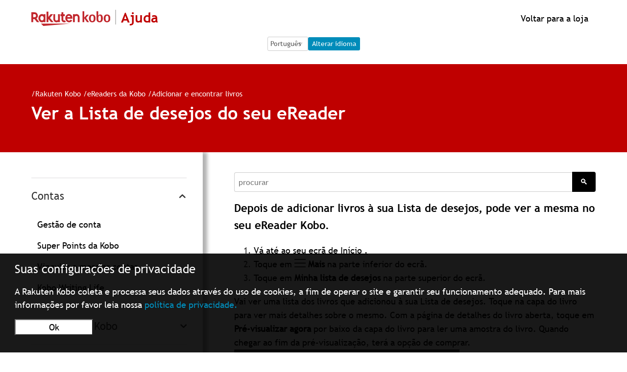

--- FILE ---
content_type: text/html; charset=utf-8
request_url: https://help.kobo.com/hc/pt/articles/360017677013-Ver-a-Lista-de-desejos-do-seu-eReader
body_size: 30031
content:
<!DOCTYPE html>
<html dir="ltr" lang="pt">
<head>
  <meta charset="utf-8" />
  <!-- v26831 -->


  <title>Ver a Lista de desejos do seu eReader &ndash; Rakuten Kobo</title>

  <meta name="csrf-param" content="authenticity_token">
<meta name="csrf-token" content="hc:meta:server:NhyiPiTa69ts2k79vZuCNxg1ydjP7EMMTEcSddShiF_H8bgHVrTY_UkNgubjWJCppbkniuS8PommyVtH8HWbMQ">

  <meta name="description" content="Depois de adicionar livros à sua Lista de desejos, pode ver a mesma no seu eReader Kobo.  Vá até ao seu ecrã de Início .   Toque em  Mais..." /><meta property="og:image" content="https://help.kobo.com/hc/theming_assets/01JKYFT9N83WR9CF0W28Q8BGH9" />
<meta property="og:type" content="website" />
<meta property="og:site_name" content="Rakuten Kobo" />
<meta property="og:title" content="Ver a Lista de desejos do seu eReader" />
<meta property="og:description" content="Depois de adicionar livros à sua Lista de desejos, pode ver a mesma no seu eReader Kobo.

Vá até ao seu ecrã de Início . 

Toque em  Mais na parte inferior do ecrã.


Toque em Minha lista de desejo..." />
<meta property="og:url" content="https://help.kobo.com/hc/pt/articles/360017677013-Ver-a-Lista-de-desejos-do-seu-eReader" />
<link rel="canonical" href="https://help.kobo.com/hc/pt/articles/360017677013-Ver-a-Lista-de-desejos-do-seu-eReader">
<link rel="alternate" hreflang="da" href="https://help.kobo.com/hc/da/articles/360017677013-Se-din-e-l%C3%A6sers-%C3%B8nskeliste">
<link rel="alternate" hreflang="de" href="https://help.kobo.com/hc/de/articles/360017677013-Sehen-Sie-sich-die-Wunschliste-Ihres-eReaders-an">
<link rel="alternate" hreflang="en-us" href="https://help.kobo.com/hc/en-us/articles/360017677013-View-your-eReader-s-Wishlist">
<link rel="alternate" hreflang="es" href="https://help.kobo.com/hc/es/articles/360017677013-Ver-los-Preferidos-de-tu-eReader">
<link rel="alternate" hreflang="fi" href="https://help.kobo.com/hc/fi/articles/360017677013-eReaderin-toivelistan-tarkastelu">
<link rel="alternate" hreflang="fr" href="https://help.kobo.com/hc/fr/articles/360017677013-Afficher-la-Liste-d-envies-de-votre-liseuse">
<link rel="alternate" hreflang="it" href="https://help.kobo.com/hc/it/articles/360017677013-Visualizzare-la-Wishlist-del-tuo-eReader">
<link rel="alternate" hreflang="nl" href="https://help.kobo.com/hc/nl/articles/360017677013-Het-verlanglijstje-van-je-eReader-weergeven">
<link rel="alternate" hreflang="no" href="https://help.kobo.com/hc/no/articles/360017677013-Se-%C3%B8nskelisten-p%C3%A5-lesebrettet">
<link rel="alternate" hreflang="pt" href="https://help.kobo.com/hc/pt/articles/360017677013-Ver-a-Lista-de-desejos-do-seu-eReader">
<link rel="alternate" hreflang="sv" href="https://help.kobo.com/hc/sv/articles/360017677013-Visa-%C3%B6nskelistan-p%C3%A5-din-l%C3%A4splatta">
<link rel="alternate" hreflang="tr" href="https://help.kobo.com/hc/tr/articles/360017677013-EReader-s-Profil-G%C3%B6r%C3%BCnt%C3%BCle">
<link rel="alternate" hreflang="x-default" href="https://help.kobo.com/hc/en-us/articles/360017677013-View-your-eReader-s-Wishlist">
<link rel="alternate" hreflang="zh-tw" href="https://help.kobo.com/hc/zh-tw/articles/360017677013-%E6%AA%A2%E8%A6%96-eReader-%E9%A1%98%E6%9C%9B%E6%B8%85%E5%96%AE">

  <link rel="stylesheet" href="//static.zdassets.com/hc/assets/application-f34d73e002337ab267a13449ad9d7955.css" media="all" id="stylesheet" />
    <!-- Entypo pictograms by Daniel Bruce — www.entypo.com -->
    <link rel="stylesheet" href="//static.zdassets.com/hc/assets/theming_v1_support-e05586b61178dcde2a13a3d323525a18.css" media="all" />
  <link rel="stylesheet" type="text/css" href="/hc/theming_assets/2042370/114094566913/style.css?digest=36641004786839">

  <link rel="icon" type="image/x-icon" href="/hc/theming_assets/01JKYFTA51XTSWVKFCBPCJY80Y">

    <script src="//static.zdassets.com/hc/assets/jquery-ed472032c65bb4295993684c673d706a.js"></script>
    

  <meta content="width=device-width, initial-scale=1.0" name="viewport" />
<script src="/hc/theming_assets/01JKYFT70KSGRJ9DE8EFJKB6C5"></script>
<script src="/hc/theming_assets/01JKYFT78RC8D3VACVZEESGTJG"></script>

<script src="https://code.jquery.com/jquery-3.7.1.min.js" integrity="sha256-/JqT3SQfawRcv/BIHPThkBvs0OEvtFFmqPF/lYI/Cxo=" crossorigin="anonymous"></script>
<script src="https://code.jquery.com/jquery-migrate-3.5.0.min.js"></script>

<meta name="asset-category-accounts" content="/hc/theming_assets/01JKYFT6AP1ZT84KP8PEAC8J03">
<meta name="asset-category-ereaders" content="/hc/theming_assets/01JKYFT7XC3S3QF6TRCD112GG9">
<meta name="asset-category-apps" content="/hc/theming_assets/01JKYFT7BTNA93VYZXXN8T9VCD">
<meta name="asset-category-books" content="/hc/theming_assets/01JKYFT8GWZD0SGSQGJ3P1GHEZ">
<meta name="asset-category-purchasing" content="/hc/theming_assets/01JKYFT87BGP7QSH07T9K9PETM">
<meta name="asset-category-agents-only" content="/hc/theming_assets/01JKYFT8HW7S2QQVD35Q07BWY5">
<meta name="asset-category-user-guides" content="/hc/theming_assets/01JKYFT7RGC7ANE0RMYVZKKYWH">

<!-- eReader -->
<meta name="asset-section-360002688193" content="/hc/theming_assets/01JKYFT7VYCSYPV2B73BXJKRW1">
<meta name="asset-section-360002811734" content="/hc/theming_assets/01JKYFT8T44YP4JMC170TJ70JX">
<meta name="asset-section-360002811694" content="/hc/theming_assets/01JKYFT8CX4DXNSX70JD5RSWNS">
<meta name="asset-section-360002811674" content="/hc/theming_assets/01JKYFT88KZDQPFW3CCNMRPKFV">
<meta name="asset-section-360002688333" content="/hc/theming_assets/01JKYFT84FRRCYT6TC4S15EJN9">

<!-- Apps -->
<meta name="asset-section-360003253934" content="/hc/theming_assets/01JKYFT7FV1SY8BJRP7F044M5R">
<meta name="asset-section-360003253914" content="/hc/theming_assets/01JKYFT8F24WNTP9ZT0S5RCR23">
<meta name="asset-section-360003253894" content="/hc/theming_assets/01JKYFT7WA1892HK78PMKWWCDV">
<meta name="asset-section-360003253874" content="/hc/theming_assets/01JKYFT8Q2GBZX5DTXYK7801W8">
<meta name="asset-section-360002647514" content="/hc/theming_assets/01JKYFT84X7QGWHVKV3M32G03Z">

<!-- Purchasing -->
<meta name="asset-section-360002769354" content="/hc/theming_assets/01JKYFT7KHXR3HWSNMJ7K613P0">
<meta name="asset-section-360002866114" content="/hc/theming_assets/01JKYFT8RADN4ZBCYMQV7SZC1F">
<meta name="asset-section-360002769394" content="/hc/theming_assets/01JKYFT87BGP7QSH07T9K9PETM">
<meta name="asset-section-360002769414" content="/hc/theming_assets/01JKYFT8MT59VR0NM606THFGHQ">
<meta name="asset-section-360002769454" content="/hc/theming_assets/01JKYFT7QK5VRG2P114H4PHD8E">
<meta name="asset-section-360002769474" content="/hc/theming_assets/01JKYFT7QXB8Y61N2DT8N5JB12">
<meta name="asset-section-360002769494" content="/hc/theming_assets/01JKYFT8F3294VK6RSV38S6ZPK">
<meta name="asset-section-360003223594" content="/hc/theming_assets/01JKYFT81NMMEVSVV614VZJ9JH">
<meta name="asset-section-360003261693" content="/hc/theming_assets/01JKYFT8DEGTSF5NZD00BHEB5W">

<!-- My Books -->
<meta name="asset-section-360002801533" content="/hc/theming_assets/01JKYFT7D63CNSQWHVSZAZB6K4">
<meta name="asset-section-360002801393" content="/hc/theming_assets/01JKYFT776TS9M9N234Y2ZTY0R">
<meta name="asset-section-360002801413" content="/hc/theming_assets/01JKYFT815XFMPZABXR9DD66SR">
<meta name="asset-section-360002801433" content="/hc/theming_assets/01JKYFT86F2H7P52S9Q69KFCVJ">
<meta name="asset-section-360002801453" content="/hc/theming_assets/01JKYFT6W0RBM3J8NGRQ11CT33">

<!-- Accounts -->
<meta name="asset-section-360002717194" content="/hc/theming_assets/01JKYFT7QFVCD9SG63FNXQCCZ7">
<meta name="asset-section-360002747873" content="/hc/theming_assets/01JKYFT8D78M59SXJED8XXFN2K">
<meta name="asset-section-360002748253" content="/hc/theming_assets/01JKYFT71J0F2VHPHPK0BRVFVZ">
<meta name="asset-section-360002647874" content="/hc/theming_assets/01JKYFT845D28EZ7VBR2KZQATV">
<meta name="asset-section-360002717214" content="/hc/theming_assets/01JKYFT8QAQBE4SM9V22FP2RM1">

<!-- User Guides -->
<meta name="asset-section-360003253974" content="/hc/theming_assets/01JKYFT8YD3KDVZMZE3PG4H1XV">
<meta name="asset-section-360003290353" content="/hc/theming_assets/01JKYFT7F2XFZ395MCBCY9HF7C">

<script src="https://assets.zendesk.com/assets/apps/conditional_fields/latest/helpcenter.js"></script>
<!-- <script>var cfaRules = [{"fieldType":"tagger","field":360003601914,"value":"account_issues","select":[360003919253,360003601854,360003538353],"formId":360000023453,"requireds":[]},{"fieldType":"tagger","field":360003601914,"value":"ereader_app_issues","select":[360004102693,360003601854,360003538353],"formId":360000023453,"requireds":[]},{"fieldType":"tagger","field":360003601914,"value":"ereader_service_request","select":[360004163574,360003601854,360003538353],"formId":360000023453,"requireds":[]},{"fieldType":"tagger","field":360003601914,"value":"overdrive","select":[360004139633,360003601854,360003538353],"formId":360000023453,"requireds":[]},{"fieldType":"tagger","field":360003601914,"value":"purchasing","select":[360004193094,360003601854,360003538353],"formId":360000023453,"requireds":[]},{"fieldType":"tagger","field":360003601914,"value":"subscriptions","select":[360004139413,360003601854,360003538353],"formId":360000023453,"requireds":[]},{"fieldType":"tagger","field":360003601914,"value":"website_promotions","select":[360004139613,360003601854,360003538353],"formId":360000023453,"requireds":[]}];</script> -->

<!-- <script>var cfaRules = [{"fieldType":"tagger","field":360003601914,"value":"account_issues","select":[360003919253,360003601854,360003538353],"formId":360000023453,"requireds":[]},{"fieldType":"tagger","field":360003601914,"value":"ereader_app_issues","select":[360004102693,360003601854,360003538353],"formId":360000023453,"requireds":[]},{"fieldType":"tagger","field":360003601914,"value":"ereader_service_request","select":[360004163574,360003601854,360003538353],"formId":360000023453,"requireds":[]},{"fieldType":"tagger","field":360003601914,"value":"overdrive","select":[360004139633,360003601854,360003538353],"formId":360000023453,"requireds":[]},{"fieldType":"tagger","field":360003601914,"value":"purchasing","select":[360004193094,360003601854,360003538353],"formId":360000023453,"requireds":[]},{"fieldType":"tagger","field":360003601914,"value":"subscriptions","select":[360004139413,360003601854,360003538353],"formId":360000023453,"requireds":[]},{"fieldType":"tagger","field":360003601914,"value":"website_promotions","select":[360004139613,360003601854,360003538353],"formId":360000023453,"requireds":[]},{"fieldType":"tagger","field":360007336274,"value":"price_matching_wm","select":[360007336294,360007257753,360007258573],"formId":360000154973,"requireds":[]}];</script> -->

<script>var cfaRules = [{"fieldType":"tagger","field":360003601914,"value":"account_issues","select":[360003919253,360003601854,360003538353],"formId":360000023453,"requireds":[360003919253,360003538353,360003601854]},{"fieldType":"tagger","field":360003601914,"value":"ereader_app_issues","select":[360004102693,360003601854,360003538353],"formId":360000023453,"requireds":[360004102693,360003538353,360003601854]},{"fieldType":"tagger","field":360003601914,"value":"ereader_service_request","select":[360004163574,360003601854,360003538353],"formId":360000023453,"requireds":[360003538353,360003601854,360004163574]},{"fieldType":"tagger","field":360003601914,"value":"overdrive","select":[360004139633,360003601854,360003538353],"formId":360000023453,"requireds":[360004139633,360003538353,360003601854]},{"fieldType":"tagger","field":360003601914,"value":"purchasing","select":[360004193094,360003601854,360003538353],"formId":360000023453,"requireds":[360004193094,360003538353,360003601854]},{"fieldType":"tagger","field":360003601914,"value":"subscriptions","select":[360004139413,360003601854,360003538353],"formId":360000023453,"requireds":[360004139413,360003538353,360003601854]},{"fieldType":"tagger","field":360003601914,"value":"website_promotions","select":[360004139613,360003601854,360003538353],"formId":360000023453,"requireds":[360004139613,360003538353,360003601854]},{"fieldType":"tagger","field":360007336274,"value":"price_matching_wm","select":[360007336294,360007257753,360007258573],"formId":360000154973,"requireds":[]}];</script>


  <script type="text/javascript" src="/hc/theming_assets/2042370/114094566913/script.js?digest=36641004786839"></script>
</head>
<body class="">
  
  
  

  <div id="ckien" style="display:none">
	<div>
  	<p style="font-size:1.5rem;line-height:1rem;text-align:left;margin-left:1.9rem">Your Privacy Settings</p>
    <p style="margin-left:1.9rem">Rakuten Kobo collects and processes your data via the use of cookies, in order to operate the website and ensure it works properly. For more information, please read our <a href="https://authorize.kobo.com/terms/privacypolicy" style="color:#008CBA">Privacy Policy.</a><br>
    <button style="background-color: #FFFFFF;color:#000000;margin: 1rem auto;margin-right:1.6rem;margin-left:0rem;min-width:10rem" onclick="stP()">Ok</button>
    </div>
</div>
<div id="ckifr" style="display:none">
	<div>
  	<p style="font-size:1.5rem;line-height:1rem;text-align:left;margin-left:1.9rem">Vos paramètres de confidentialité</p>
    <p style="margin-left:1.9rem">Rakuten Kobo collecte et traite vos données via l'utilisation de cookies, afin de faire fonctionner le site Web et de garantir son bon fonctionnement. Pour plus d'informations, veuillez lire notre <a href="https://authorize.kobo.com/terms/privacypolicy" style="color:#008CBA">politique de confidentialité.</a><br>
    <button style="background-color: #FFFFFF;color:#000000;margin: 1rem auto;margin-right:1.6rem;margin-left:0rem;min-width:10rem" onclick="stP()">Ok</button>
    </div>
</div>
<div id="ckinl" style="display:none">
	<div>
  	<p style="font-size:1.5rem;line-height:1rem;text-align:left;margin-left:1.9rem">Uw privacy-instellingen</p>
    <p style="margin-left:1.9rem">Rakuten Kobo verzamelt en verwerkt uw gegevens door middel van cookies om de website te laten werken en goed te laten werken. Lees ons <a href="https://authorize.kobo.com/terms/privacypolicy" style="color:#008CBA">privacybeleid voor meer informatie. </a><br>
    <button style="background-color: #FFFFFF;color:#000000;margin: 1rem auto;margin-right:1.6rem;margin-left:0rem;min-width:10rem" onclick="stP()">Ok</button>
    </div>
</div>
<div id="ckipt" style="display:none">
	<div>
  	<p style="font-size:1.5rem;line-height:1rem;text-align:left;margin-left:1.9rem">Suas configurações de privacidade</p>
    <p style="margin-left:1.9rem">A Rakuten Kobo coleta e processa seus dados através do uso de cookies, a fim de operar o site e garantir seu funcionamento adequado. Para mais informações por favor leia nossa <a href="https://authorize.kobo.com/terms/privacypolicy" style="color:#008CBA">política de privacidade.</a><br>
    <button style="background-color: #FFFFFF;color:#000000;margin: 1rem auto;margin-right:1.6rem;margin-left:0rem;min-width:10rem" onclick="stP()">Ok</button>
    </div>
</div>
<div id="ckies" style="display:none">
	<div>
  	<p style="font-size:1.5rem;line-height:1rem;text-align:left;margin-left:1.9rem">Tu configuración de privacidad</p>
    <p style="margin-left:1.9rem">Rakuten Kobo recopila y procesa sus datos mediante el uso de cookies, con el fin de operar el sitio web y garantizar que funcione correctamente. Para más información por favor lea nuestra <a href="https://authorize.kobo.com/terms/privacypolicy" style="color:#008CBA">política de privacidad. </a><br>
    <button style="background-color: #FFFFFF;color:#000000;margin: 1rem auto;margin-right:1.6rem;margin-left:0rem;min-width:10rem" onclick="stP()">Ok</button>
    </div>
</div>
<div id="ckide" style="display:none">
	<div>
  	<p style="font-size:1.5rem;line-height:1rem;text-align:left;margin-left:1.9rem">Ihre Datenschutzeinstellungen</p>
    <p style="margin-left:1.9rem">Rakuten Kobo sammelt und verarbeitet Ihre Daten mithilfe von Cookies, um die Website zu betreiben und sicherzustellen, dass sie ordnungsgemäß funktioniert. Weitere Informationen finden Sie in unseren <a href="https://authorize.kobo.com/terms/privacypolicy" style="color:#008CBA">Datenschutzbestimmungen.</a><br>
    <button style="background-color: #FFFFFF;color:#000000;margin: 1rem auto;margin-right:1.6rem;margin-left:0rem;min-width:10rem" onclick="stP()">Ok</button>
    </div>
</div>
<div id="ckiit" style="display:none">
	<div>
  	<p style="font-size:1.5rem;line-height:1rem;text-align:left;margin-left:1.9rem">Le tue impostazioni sulla privacy</p>
    <p style="margin-left:1.9rem">Rakuten Kobo raccoglie ed elabora i tuoi dati tramite l'uso di cookie, al fine di far funzionare il sito web e assicurarne il corretto funzionamento. Per maggiori informazioni si prega di leggere la  <a href="https://authorize.kobo.com/terms/privacypolicy" style="color:#008CBA">nostra informativa sulla privacy.</a><br>
    <button style="background-color: #FFFFFF;color:#000000;margin: 1rem auto;margin-right:1.6rem;margin-left:0rem;min-width:10rem" onclick="stP()">Ok</button>
    </div>
</div>
<div id="ckino" style="display:none">
	<div>
  	<p style="font-size:1.5rem;line-height:1rem;text-align:left;margin-left:1.9rem">Dine personverninnstillinger</p>
    <p style="margin-left:1.9rem">Rakuten Kobo samler inn og behandler dataene dine ved bruk av informasjonskapsler for å kunne drive nettstedet og sikre at det fungerer som det skal. For mer informasjon, vennligst les vår <a href="https://authorize.kobo.com/terms/privacypolicy" style="color:#008CBA">personvernpolicy</a><br>
    <button style="background-color: #FFFFFF;color:#000000;margin: 1rem auto;margin-right:1.6rem;margin-left:0rem;min-width:10rem" onclick="stP()">Ok</button>
    </div>
</div>
<div id="ckisv" style="display:none">
	<div>
  	<p style="font-size:1.5rem;line-height:1rem;text-align:left;margin-left:1.9rem">Dina sekretessinställningar</p>
    <p style="margin-left:1.9rem">Rakuten Kobo samlar in och behandlar dina data via användning av cookies för att kunna driva webbplatsen och se till att den fungerar korrekt. Läs vår <a href="https://authorize.kobo.com/terms/privacypolicy" style="color:#008CBA">sekretesspolicy för mer information.</a><br>
    <button style="background-color: #FFFFFF;color:#000000;margin: 1rem auto;margin-right:1.6rem;margin-left:0rem;min-width:10rem" onclick="stP()">Ok</button>
    </div>
</div>
<div id="ckifi" style="display:none">
	<div>
  	<p style="font-size:1.5rem;line-height:1rem;text-align:left;margin-left:1.9rem">Tietosuoja-asetukset</p>
    <p style="margin-left:1.9rem">Rakuten Kobo kerää ja käsittelee tietojasi evästeiden avulla verkkosivuston ylläpitämiseksi ja sen toiminnan varmistamiseksi. Lisätietoja on <a href="https://authorize.kobo.com/terms/privacypolicy" style="color:#008CBA">tietosuojakäytännössämme.</a><br>
    <button style="background-color: #FFFFFF;color:#000000;margin: 1rem auto;margin-right:1.6rem;margin-left:0rem;min-width:10rem" onclick="stP()">Ok</button>
    </div>
</div>
<div id="ckida" style="display:none">
	<div>
  	<p style="font-size:1.5rem;line-height:1rem;text-align:left;margin-left:1.9rem">Dine fortrolighedsindstillinger</p>
    <p style="margin-left:1.9rem">Rakuten Kobo indsamler og behandler dine data via brug af cookies for at kunne betjene hjemmesiden og sikre, at den fungerer korrekt. For mere information, se vores <a href="https://authorize.kobo.com/terms/privacypolicy" style="color:#008CBA">fortrolighedspolitik.</a><br>
    <button style="background-color: #FFFFFF;color:#000000;margin: 1rem auto;margin-right:1.6rem;margin-left:0rem;min-width:10rem" onclick="stP()">Ok</button>
    </div>
</div>
<div id="ckitr" style="display:none">
	<div>
  	<p style="font-size:1.5rem;line-height:1rem;text-align:left;margin-left:1.9rem">Gizlilik Ayarlarınız</p>
    <p style="margin-left:1.9rem">Rakuten Kobo, web sitesini işletmek ve düzgün çalışmasını sağlamak için verilerinizi çerezler aracılığıyla toplar ve işler. Daha fazla bilgi için <a href="https://authorize.kobo.com/terms/privacypolicy" style="color:#008CBA">gizlilik politikamızı okuyun lütfen.</a><br>
    <button style="background-color: #FFFFFF;color:#000000;margin: 1rem auto;margin-right:1.6rem;margin-left:0rem;min-width:10rem" onclick="stP()">Ok</button>
    </div>
</div>
<script>
$(document).ready(function() {
   var locationURLsign = window.location.href; 

  var a2 =  localStorage.getItem("c_rakobo_cc");
        if (a2 == '1') {
				document.getElementById('ckien').setAttribute('style', 'display:none');
				document.getElementById('ckifr').setAttribute('style', 'display:none');
				document.getElementById('ckinl').setAttribute('style', 'display:none');
				document.getElementById('ckipt').setAttribute('style', 'display:none');
				document.getElementById('ckies').setAttribute('style', 'display:none');
				document.getElementById('ckitr').setAttribute('style', 'display:none');
				document.getElementById('ckide').setAttribute('style', 'display:none');
				document.getElementById('ckiit').setAttribute('style', 'display:none');
				document.getElementById('ckino').setAttribute('style', 'display:none');
				document.getElementById('ckida').setAttribute('style', 'display:none');
				document.getElementById('ckisv').setAttribute('style', 'display:none');
				document.getElementById('ckifi').setAttribute('style', 'display:none');
        }else{
  
  if (locationURLsign.indexOf("/en") >= 0){
    document.getElementById('ckien').setAttribute('style', 'display:block;-webkit-text-size-adjust: 100%;color: #fff;margin: 0;padding: 0;border: 0;font-size: 100%;font: inherit;vertical-align: baseline;z-index: 1200;background: #000;background-color: rgba(0,0,0,.9);position: fixed;bottom: 0;width: 100%;height: auto;padding-bottom: 1px;');
  }
  if (locationURLsign.indexOf("/fr") >= 0){   
      document.getElementById('ckifr').setAttribute('style', 'display:block;-webkit-text-size-adjust: 100%;color: #fff;margin: 0;padding: 0;border: 0;font-size: 100%;font: inherit;vertical-align: baseline;z-index: 1200;background: #000;background-color: rgba(0,0,0,.9);position: fixed;bottom: 0;width: 100%;height: auto;padding-bottom: 1px;');
  }
  if (locationURLsign.indexOf("/nl") >= 0){   
        document.getElementById('ckinl').setAttribute('style', 'display:block;-webkit-text-size-adjust: 100%;color: #fff;margin: 0;padding: 0;border: 0;font-size: 100%;font: inherit;vertical-align: baseline;z-index: 1200;background: #000;background-color: rgba(0,0,0,.9);position: fixed;bottom: 0;width: 100%;height: auto;padding-bottom: 1px;');
  }
  if (locationURLsign.indexOf("/pt") >= 0){   
        document.getElementById('ckipt').setAttribute('style', 'display:block;-webkit-text-size-adjust: 100%;color: #fff;margin: 0;padding: 0;border: 0;font-size: 100%;font: inherit;vertical-align: baseline;z-index: 1200;background: #000;background-color: rgba(0,0,0,.9);position: fixed;bottom: 0;width: 100%;height: auto;padding-bottom: 1px;');
  }
  if (locationURLsign.indexOf("/es") >= 0){   
        document.getElementById('ckies').setAttribute('style', 'display:block;-webkit-text-size-adjust: 100%;color: #fff;margin: 0;padding: 0;border: 0;font-size: 100%;font: inherit;vertical-align: baseline;z-index: 1200;background: #000;background-color: rgba(0,0,0,.9);position: fixed;bottom: 0;width: 100%;height: auto;padding-bottom: 1px;');
  }
  if (locationURLsign.indexOf("/de") >= 0){   
        document.getElementById('ckide').setAttribute('style', 'display:block;-webkit-text-size-adjust: 100%;color: #fff;margin: 0;padding: 0;border: 0;font-size: 100%;font: inherit;vertical-align: baseline;z-index: 1200;background: #000;background-color: rgba(0,0,0,.9);position: fixed;bottom: 0;width: 100%;height: auto;padding-bottom: 1px;');
  }
  if (locationURLsign.indexOf("/it") >= 0){   
        document.getElementById('ckiit').setAttribute('style', 'display:block;-webkit-text-size-adjust: 100%;color: #fff;margin: 0;padding: 0;border: 0;font-size: 100%;font: inherit;vertical-align: baseline;z-index: 1200;background: #000;background-color: rgba(0,0,0,.9);position: fixed;bottom: 0;width: 100%;height: auto;padding-bottom: 1px;');
  }
  if (locationURLsign.indexOf("/tr") >= 0){
        document.getElementById('ckitr').setAttribute('style', 'display:block;-webkit-text-size-adjust: 100%;color: #fff;margin: 0;padding: 0;border: 0;font-size: 100%;font: inherit;vertical-align: baseline;z-index: 1200;background: #000;background-color: rgba(0,0,0,.9);position: fixed;bottom: 0;width: 100%;height: auto;padding-bottom: 1px;');
  }
  if(locationURLsign.indexOf("/da") >= 0){
        document.getElementById('ckida').setAttribute('style', 'display:block;-webkit-text-size-adjust: 100%;color: #fff;margin: 0;padding: 0;border: 0;font-size: 100%;font: inherit;vertical-align: baseline;z-index: 1200;background: #000;background-color: rgba(0,0,0,.9);position: fixed;bottom: 0;width: 100%;height: auto;padding-bottom: 1px;');
  }
  if(locationURLsign.indexOf("/no") >= 0){
        document.getElementById('ckino').setAttribute('style', 'display:block;-webkit-text-size-adjust: 100%;color: #fff;margin: 0;padding: 0;border: 0;font-size: 100%;font: inherit;vertical-align: baseline;z-index: 1200;background: #000;background-color: rgba(0,0,0,.9);position: fixed;bottom: 0;width: 100%;height: auto;padding-bottom: 1px;');
  }
  if(locationURLsign.indexOf("/fi") >= 0){
       document.getElementById('ckifi').setAttribute('style', 'display:block;-webkit-text-size-adjust: 100%;color: #fff;margin: 0;padding: 0;border: 0;font-size: 100%;font: inherit;vertical-align: baseline;z-index: 1200;background: #000;background-color: rgba(0,0,0,.9);position: fixed;bottom: 0;width: 100%;height: auto;padding-bottom: 1px;');
  }
  if(locationURLsign.indexOf("/sv") >= 0){
        document.getElementById('ckisv').setAttribute('style', 'display:block;-webkit-text-size-adjust: 100%;color: #fff;margin: 0;padding: 0;border: 0;font-size: 100%;font: inherit;vertical-align: baseline;z-index: 1200;background: #000;background-color: rgba(0,0,0,.9);position: fixed;bottom: 0;width: 100%;height: auto;padding-bottom: 1px;');
  }  

  }
  	});   
</script>


<script>
  function stP() {
  	localStorage.setItem("c_rakobo_cc", "1");
  
				document.getElementById('ckien').setAttribute('style', 'display:none');
				document.getElementById('ckifr').setAttribute('style', 'display:none');
				document.getElementById('ckinl').setAttribute('style', 'display:none');
				document.getElementById('ckipt').setAttribute('style', 'display:none');
				document.getElementById('ckies').setAttribute('style', 'display:none');
				document.getElementById('ckitr').setAttribute('style', 'display:none');
				document.getElementById('ckide').setAttribute('style', 'display:none');
				document.getElementById('ckiit').setAttribute('style', 'display:none');
				document.getElementById('ckino').setAttribute('style', 'display:none');
				document.getElementById('ckida').setAttribute('style', 'display:none');
				document.getElementById('ckisv').setAttribute('style', 'display:none');
				document.getElementById('ckifi').setAttribute('style', 'display:none');
}

</script>

<!--Notification Banner -->
<div class="alertbox"></div>

<div id="esconderhead" style="display:none">


<header class="header">
  <div class="logo">
    <a title="Página inicial" href="/hc/pt">
      <img src="/hc/theming_assets/01JKYFT9N83WR9CF0W28Q8BGH9" alt="Rakuten Kobo Página inicial do centro de ajuda">
      <span class="header-logo-help" style="display:block;white-space: nowrap;">Ajuda</span>
    </a>
  </div>
  
    
  
  <div class="nav-wrapper">    
      <!--<a id="koboredirect"></a>-->
    
 
     

<script>
document.addEventListener("DOMContentLoaded", function () {
    const languageSelect = document.getElementById("language-select");
    const changeLanguageBtn = document.getElementById("change-language-btn");

    // Map language codes to localized button text
    const buttonTexts = {
        "en-us": "Change Language",
        "fr": "Changer de langue",
        "es": "Cambiar idioma",
        "de": "Sprache ändern",
        "it": "Cambia lingua",
        "nl": "Taal wijzigen",
        "pt": "Alterar idioma",
        "da": "Skift sprog",
        "fi": "Vaihda kieli",
        "no": "Bytt språk",
        "sv": "Byt språk",
        "tr": "Dili değiştir",
        "zh-tw": "更改語言"
    };

    // Get current language from URL
    function getCurrentLanguage() {
        const pathSegments = window.location.pathname.split("/");
        const supportedLanguages = Object.keys(buttonTexts);
        return pathSegments.find(segment => supportedLanguages.includes(segment)) || "en-us";
    }

    // Set the current language in the dropdown
    function setLanguageSelector() {
        const currentLang = getCurrentLanguage();
        if (languageSelect.querySelector(`option[value="${currentLang}"]`)) {
            languageSelect.value = currentLang;
        }
        changeLanguageBtn.textContent = buttonTexts[currentLang];
    }

    // Handle language change event
    changeLanguageBtn.addEventListener("click", function () {
        const selectedLang = languageSelect.value;
        let currentURL = window.location.href;

        // Replace the language code in the URL if it exists
        const newURL = currentURL.replace(/\/(en-us|fr|es|de|it|nl|pt|da|fi|no|sv|tr|zh-tw)\b/, `/${selectedLang}`);

        // Redirect to the new URL
        window.location.href = newURL;
    });

    setLanguageSelector();
});
    </script>
  <a id="koboredirect" style="display: flex; flex-direction: row; align-items: right; justify-content: right;"></a>
           
</header>
  

        
   <div class="logo" style="display: flex; flex-direction: row; align-items: center; justify-content: center;">
  <form id="language-form" action="#" method="post">
    <fieldset>
        <legend class="sr-only">Language Selection</legend>
        <label for="language-select" class="sr-only">Language Selection</label>
        <div class="language-container">
            <select id="language-select" name="language">
                <option value="en-us">English</option>
                <option value="fr">Français</option>
                <option value="es">Español</option>
                <option value="de">Deutsch</option>
                <option value="it">Italiano</option>
                <option value="nl">Nederlands</option>
                <option value="pt">Português</option>
                <option value="da">Dansk</option>
                <option value="fi">Suomi</option>
                <option value="no">Norsk</option>
                <option value="sv">Svenska</option>
                <option value="tr">Türkçe</option>
                <option value="zh-tw">繁體中文</option>
            </select>
            <button type="button" id="change-language-btn">Change Language</button>
        </div>
    </fieldset>
</form>
  </div>
  <br>

 

<script>
  HC.templates.header.$mount(".nav-wrapper");
</script>


<script>
function toggleMenu1(){
  document.getElementById('user-nav').setAttribute('aria-expanded', 'true');
   var x = document.getElementById("elboton");
    if (x.style.display === "none") {
        x.style.display = "block";
    } else {
        x.style.display = "none";
    }
   var y = document.getElementById("eldiv");
    if (y.style.display === "none") {
        y.style.display = "block";
    } else {
        y.style.display = "none";
    }
} 

  function toggleMenu2() {
    document.getElementById('user-nav').setAttribute('aria-expanded', 'false');
     var x = document.getElementById("elboton");
    if (x.style.display === "none") {
        x.style.display = "block";
    } else {
        x.style.display = "none";
    }
     var y = document.getElementById("eldiv");
    if (y.style.display === "none") {
        y.style.display = "block";
    } else {
        y.style.display = "none";
    }
}
</script>

<script>
var locationURLsign = window.location.href;
$(window).bind("load", function() {  
  

  
        // Hide particular language in language selector
var hideLanguageLinkByLocale = function(elements, localeId){
     if(elements.length) {
        elements.each(function(){
          var link = $(this);
          var href = link.prop("href");
            if(new RegExp("/hc/change_language/" + localeId).test(href)){
              link.hide();
            }
        });
     }
}
  

      if (locationURLsign.indexOf("/return") >= 0){
      	document.getElementById('esconder').setAttribute('style', 'display:inline');
     	document.getElementById('esconderhead').setAttribute('style', 'display:inline');
    	document.getElementById('esconderfoot').setAttribute('style', 'display:inline;');
  }
  if ((document.referrer.indexOf("www.kobo.com") > 0) && !(document.referrer.indexOf("help.kobo.com") > 0)) {
  	if((document.referrer.indexOf("/en") >= 0) && !(locationURLsign.indexOf("/hc/en") >= 0) && !(document.referrer.indexOf("/en/") >= 0)) { 
  		window.location.replace("https://help.kobo.com/hc/en-us/");
		} else if((document.referrer.indexOf("/es") >= 0) && !(locationURLsign.indexOf("/hc/es") >= 0) && !(document.referrer.indexOf("/es/") >= 0)) { 
  		window.location.replace("https://help.kobo.com/hc/es/");
		} else if((document.referrer.indexOf("/de") >= 0) && !(locationURLsign.indexOf("/hc/de") >= 0) && !(document.referrer.indexOf("/de/") >= 0)) { 
  		window.location.replace("https://help.kobo.com/hc/de/");
		} else if((document.referrer.indexOf("/fr") >= 0) && !(locationURLsign.indexOf("/hc/fr") >= 0) && !(document.referrer.indexOf("/fr/") >= 0)) { 
  		window.location.replace("https://help.kobo.com/hc/fr/");
		} else if((document.referrer.indexOf("/it") >= 0) && !(locationURLsign.indexOf("/hc/it") >= 0) && !(document.referrer.indexOf("/it/") >= 0)) { 
  		window.location.replace("https://help.kobo.com/hc/it/");
		} else if((document.referrer.indexOf("/nl") >= 0) && !(locationURLsign.indexOf("/hc/nl") >= 0) && !(document.referrer.indexOf("/nl/") >= 0)) { 
  		window.location.replace("https://help.kobo.com/hc/nl/");
		} else if((document.referrer.indexOf("/pt") >= 0) && !(locationURLsign.indexOf("/hc/pt") >= 0) && !(document.referrer.indexOf("/pt/") >= 0)) { 
  		window.location.replace("https://help.kobo.com/hc/pt/");
		} else if((document.referrer.indexOf("/tr") >= 0) && !(locationURLsign.indexOf("/hc/tr") >= 0) && !(document.referrer.indexOf("/tr/") >= 0)) { 
  		window.location.replace("https://help.kobo.com/hc/tr/");
		} else if((document.referrer.indexOf("/dk") >= 0) && !(locationURLsign.indexOf("/hc/da") >= 0) && !(document.referrer.indexOf("/dk/") >= 0)) { 
  		window.location.replace("https://help.kobo.com/hc/da/");
		} else if((document.referrer.indexOf("/se") >= 0) && !(locationURLsign.indexOf("/hc/sv") >= 0) && !(document.referrer.indexOf("/se/") >= 0)) { 
  		window.location.replace("https://help.kobo.com/hc/sv/");
		} else if((document.referrer.indexOf("/fi") >= 0) && !(locationURLsign.indexOf("/hc/fi") >= 0) && !(document.referrer.indexOf("/fi/") >= 0)) { 
  		window.location.replace("https://help.kobo.com/hc/fi/");
		} else if((document.referrer.indexOf("/no") >= 0) && !(locationURLsign.indexOf("/hc/no") >= 0) && !(document.referrer.indexOf("/no/") >= 0)) { 
  		window.location.replace("https://help.kobo.com/hc/no/");
		} else if((document.referrer.indexOf("/zh") >= 0) && !(locationURLsign.indexOf("/hc/zh-tw") >= 0) && !(document.referrer.indexOf("/zh/") >= 0)) { 
  		window.location.replace("https://help.kobo.com/hc/zh-tw/");
		} else if ((locationURLsign.indexOf("/search") >= 0) || (locationURLsign.indexOf("/sections") >= 0) || (locationURLsign.indexOf("/categories") >= 0) || (locationURLsign.indexOf("/articles") >= 0) || (locationURLsign.indexOf("/requests") >= 0)){ 
     	document.getElementById('esconderhead').setAttribute('style', 'display:inline');
    	document.getElementById('esconderfoot').setAttribute('style', 'display:inline');
  	} else {
  		document.getElementById('esconder').setAttribute('style', 'display:inline');
     	document.getElementById('esconderhead').setAttribute('style', 'display:inline');
    	document.getElementById('esconderfoot').setAttribute('style', 'display:inline');
  	}
  } else if ((locationURLsign.indexOf("/search") >= 0) || (locationURLsign.indexOf("/sections") >= 0) || (locationURLsign.indexOf("/categories") >= 0) || (locationURLsign.indexOf("/articles") >= 0) || (locationURLsign.indexOf("/requests") >= 0)){ 
     	document.getElementById('esconderhead').setAttribute('style', 'display:inline');
    	document.getElementById('esconderfoot').setAttribute('style', 'display:inline');
  	} else {
  		document.getElementById('esconder').setAttribute('style', 'display:inline');
     	document.getElementById('esconderhead').setAttribute('style', 'display:inline');
    	document.getElementById('esconderfoot').setAttribute('style', 'display:inline');
  	}
});
</script>

<script>
var locationURLsign = window.location.href;
var ref1 = document.referrer;
$(window).bind("load", function() {
  
    if ((ref1.indexOf('droid') >= 0) || (locationURLsign.indexOf('droid') >= 0)) {
  	localStorage.setItem("c_rakobo_cc_android", "1");
  }else{
  
    var a3 =  localStorage.getItem("c_rakobo_cc_android");
        if (a3 == '1') {
        }else{
  
 if (locationURLsign.indexOf('/tr') >= 0){ 
  document.getElementById("koboredirect").innerHTML = "&nbspMağazaya geri dön";
    document.getElementById('koboredirect').href="https://www.kobo.com/tr";
	} else if (locationURLsign.indexOf ('/fr') >= 0){ 
  document.getElementById("koboredirect").innerHTML = "&nbspRetour au magasin";
document.getElementById('koboredirect').href="https://www.kobo.com/fr";
	} else if (locationURLsign.indexOf ('/it') >= 0){ 
  document.getElementById("koboredirect").innerHTML = "&nbspTorna allo store";
document.getElementById('koboredirect').href="https://www.kobo.com/it";
	} else if (locationURLsign.indexOf ('/de') >= 0){
  document.getElementById("koboredirect").innerHTML = "&nbspZurück zum Laden";
document.getElementById('koboredirect').href="https://www.kobo.com/de";
	} else if (locationURLsign.indexOf ('/nl') >= 0){ 
  document.getElementById("koboredirect").innerHTML = "&nbspTerug naar winkel";
document.getElementById('koboredirect').href="https://www.kobo.com/nl";
	} else if (locationURLsign.indexOf ('/zh-tw') >= 0){
  document.getElementById("koboredirect").innerHTML = "&nbsp回到商店";
document.getElementById('koboredirect').href="https://www.kobo.com/tw";
	} else if (locationURLsign.indexOf ('/es') >= 0){ 
  document.getElementById("koboredirect").innerHTML = "&nbspVolver a la tienda";
document.getElementById('koboredirect').href="https://www.kobo.com/es";
	} else if (locationURLsign.indexOf ('/pt') >= 0){ 
  document.getElementById("koboredirect").innerHTML = "&nbspVoltar para a loja";
document.getElementById('koboredirect').href="https://www.kobo.com/pt";
	} else if (locationURLsign.indexOf ('/no') >= 0){ 
  document.getElementById("koboredirect").innerHTML = "&nbspGå tilbake til butikken";
document.getElementById('koboredirect').href="https://www.kobo.com/no";
	} else if (locationURLsign.indexOf ('/sv') >= 0){ 
  document.getElementById("koboredirect").innerHTML = "&nbspÅtergå till affären";
document.getElementById('koboredirect').href="https://www.kobo.com/se";
	} else if (locationURLsign.indexOf ('/fi') >= 0){ 
  document.getElementById("koboredirect").innerHTML = "&nbspPalaa myymälään";
document.getElementById('koboredirect').href="https://www.kobo.com/fi";
	} else if (locationURLsign.indexOf ('/da') >= 0){ 
  document.getElementById("koboredirect").innerHTML = "&nbspTilbage til butikken";
document.getElementById('koboredirect').href="https://www.kobo.com/dk";
  } else if (locationURLsign.indexOf ('/en') >= 0){ 
  document.getElementById("koboredirect").innerHTML = "&nbspBack to Store";
document.getElementById('koboredirect').href="https://www.kobo.com/en";
	}
  }
  }
});
</script>






<script>
  $(document).ready(function() {  

  $(".collapsible-nav, .collapsible-sidebar").on("click", function(e) {
    e.stopPropagation();
    var isExpanded = this.getAttribute("aria-expanded") === "true";
    this.setAttribute("aria-expanded", !isExpanded);
  });
});     
</script>


                <script>
          var locationURLsign = window.location.href;
$(window).bind("load", function() {  
if ((locationURLsign.indexOf("/requests") >= 0)){

  
        // Hide particular language in language selector
var hideLanguageLinkByLocale = function(elements, localeId){
     if(elements.length) {
        elements.each(function(){
          var link = $(this);
          var href = link.prop("href");
            if(new RegExp("/hc/change_language/" + localeId).test(href)){
              link.hide();
            }
        });
     }
}
      hideLanguageLinkByLocale($(".dropdown.language-selector a"), "da");
      hideLanguageLinkByLocale($(".dropdown.language-selector a"), "fi");
      hideLanguageLinkByLocale($(".dropdown.language-selector a"), "sv");
      hideLanguageLinkByLocale($(".dropdown.language-selector a"), "no");
  

          }
});
       </script>


                <script>
          var locationURLsign = window.location.href;
$(window).bind("load", function() {  
if ((locationURLsign.indexOf("/new") >= 0)){

  
        // Hide particular language in language selector
var hideLanguageLinkByLocale = function(elements, localeId){
     if(elements.length) {
        elements.each(function(){
          var link = $(this);
          var href = link.prop("href");
            if(new RegExp("/hc/change_language/" + localeId).test(href)){
              link.hide();
            }
        });
     }
}
      hideLanguageLinkByLocale($(".dropdown.language-selector a"), "da");
      hideLanguageLinkByLocale($(".dropdown.language-selector a"), "fi");
      hideLanguageLinkByLocale($(".dropdown.language-selector a"), "sv");
      hideLanguageLinkByLocale($(".dropdown.language-selector a"), "no");
      hideLanguageLinkByLocale($(".dropdown.language-selector a"), "en");
      hideLanguageLinkByLocale($(".dropdown.language-selector a"), "es");
      hideLanguageLinkByLocale($(".dropdown.language-selector a"), "fr");
      hideLanguageLinkByLocale($(".dropdown.language-selector a"), "pt");
      hideLanguageLinkByLocale($(".dropdown.language-selector a"), "de");
      hideLanguageLinkByLocale($(".dropdown.language-selector a"), "it");
      hideLanguageLinkByLocale($(".dropdown.language-selector a"), "nl");
      hideLanguageLinkByLocale($(".dropdown.language-selector a"), "tr");
  

          }
});
       </script>


                <script>
          var locationURLsign = window.location.href;
$(window).bind("load", function() {  
if ((locationURLsign.indexOf("/articl") >= 0)){
                  window.zESettings = {
    webWidget: {
      chat: {
        suppress: false
      },
      contactForm: {
        suppress: true
      },
      helpCenter: {
        suppress: true
      },
      talk: {
        suppress: true
      },
      answerBot: {
        suppress: true
      }
    }
  };
}else{
                  window.zESettings = {
    webWidget: {
      chat: {
        suppress: true
      },
      contactForm: {
        suppress: true
      },
      helpCenter: {
        suppress: true
      },
      talk: {
        suppress: true
      },
      answerBot: {
        suppress: true
      }
    }
  };
                  
}
});
                  
                  
       </script>





                <script>
          var locationURLsign = window.location.href;
$(window).bind("load", function() {  
if ((locationURLsign.indexOf("/new") >= 0)){
 if ((locationURLsign.indexOf("/zh") >= 0)){
                  
                  
}else{
                  window.location.replace('https://help.kobo.com/');
                  }              
                  
}
});
                  
                  
       </script>





                <script>
var locationURLsign = window.location.href;
$(window).bind("load", function() {  
if ((locationURLsign.indexOf("/da") >= 0)){
  if ((locationURLsign.indexOf("360017705534") >= 0)){
 window.location.href = "https://rakutenkobo.zendesk.com/hc/articles/360045188334";
  }
    if ((locationURLsign.indexOf("360017765693") >= 0)){
 window.location.href = "https://rakutenkobo.zendesk.com/hc/articles/360024773213";
  }             
   if     ((locationURLsign.indexOf("360017771734") >= 0)){
 window.location.href = "https://rakutenkobo.zendesk.com/hc/articles/360017771754";
  }             
   if     ((locationURLsign.indexOf("360021392453") >= 0)){
 window.location.href = "https://rakutenkobo.zendesk.com/hc/articles/360017958774";
  }                             
}
  
if ((locationURLsign.indexOf("/sv") >= 0)){
  if ((locationURLsign.indexOf("360017705534") >= 0)){
 window.location.href = "https://rakutenkobo.zendesk.com/hc/articles/360045188334";
  }
    if ((locationURLsign.indexOf("360017765693") >= 0)){
 window.location.href = "https://rakutenkobo.zendesk.com/hc/articles/360024773213";
  }             
   if     ((locationURLsign.indexOf("360017771734") >= 0)){
 window.location.href = "https://rakutenkobo.zendesk.com/hc/articles/360017771754";
  }             
   if     ((locationURLsign.indexOf("360021392453") >= 0)){
 window.location.href = "https://rakutenkobo.zendesk.com/hc/articles/360017958774";
  }                             
}
                  
                  
                  
if ((locationURLsign.indexOf("/no") >= 0)){
  if ((locationURLsign.indexOf("360017705534") >= 0)){
 window.location.href = "https://rakutenkobo.zendesk.com/hc/articles/360045188334";
  }
    if ((locationURLsign.indexOf("360017765693") >= 0)){
 window.location.href = "https://rakutenkobo.zendesk.com/hc/articles/360024773213";
  }             
    if    ((locationURLsign.indexOf("360017771734") >= 0)){
 window.location.href = "https://rakutenkobo.zendesk.com/hc/articles/360017771754";
  }             
    if    ((locationURLsign.indexOf("360021392453") >= 0)){
 window.location.href = "https://rakutenkobo.zendesk.com/hc/articles/360017958774";
  }                             
}
                  
if ((locationURLsign.indexOf("/fi") >= 0)){
  if ((locationURLsign.indexOf("360017705534") >= 0)){
 window.location.href = "https://rakutenkobo.zendesk.com/hc/articles/360045188334";
  }
    if ((locationURLsign.indexOf("360017765693") >= 0)){
 window.location.href = "https://rakutenkobo.zendesk.com/hc/articles/360024773213";
  }             
   if     ((locationURLsign.indexOf("360017771734") >= 0)){
 window.location.href = "https://rakutenkobo.zendesk.com/hc/articles/360017771754";
  }             
   if     ((locationURLsign.indexOf("360021392453") >= 0)){
 window.location.href = "https://rakutenkobo.zendesk.com/hc/articles/360017958774";
  }                             
}
                  
if ((locationURLsign.indexOf("/zh") >= 0)){
  if ((locationURLsign.indexOf("360017705534") >= 0)){
 window.location.href = "https://rakutenkobo.zendesk.com/hc/articles/360045188334";
  }
    if ((locationURLsign.indexOf("360017765693") >= 0)){
 window.location.href = "https://rakutenkobo.zendesk.com/hc/articles/360024773213";
  }             
    if    ((locationURLsign.indexOf("360017771734") >= 0)){
 window.location.href = "https://rakutenkobo.zendesk.com/hc/articles/360017771754";
  }             
   if     ((locationURLsign.indexOf("360021392453") >= 0)){
 window.location.href = "https://rakutenkobo.zendesk.com/hc/articles/360017958774";
  }                             
}
                  
if ((locationURLsign.indexOf("/nl") >= 0)){
  if ((locationURLsign.indexOf("360017705534") >= 0)){
 window.location.href = "https://rakutenkobo.zendesk.com/hc/articles/360045188334";
  }
    if ((locationURLsign.indexOf("360017765693") >= 0)){
 window.location.href = "https://rakutenkobo.zendesk.com/hc/articles/360024773213";
  }             
   if     ((locationURLsign.indexOf("360017771734") >= 0)){
 window.location.href = "https://rakutenkobo.zendesk.com/hc/articles/360017771754";
  }             
    if    ((locationURLsign.indexOf("360021392453") >= 0)){
 window.location.href = "https://rakutenkobo.zendesk.com/hc/articles/360017958774";
  }               
   
}
                  
if ((locationURLsign.indexOf("/de") >= 0)){
    if ((locationURLsign.indexOf("360017765693") >= 0)){
 window.location.href = "https://rakutenkobo.zendesk.com/hc/articles/360024773213";
  }             
    if    ((locationURLsign.indexOf("360017771734") >= 0)){
 window.location.href = "https://rakutenkobo.zendesk.com/hc/articles/360017771754";
  }             
    if    ((locationURLsign.indexOf("360021392453") >= 0)){
 window.location.href = "https://rakutenkobo.zendesk.com/hc/articles/360017958774";
  }                             
}
                  
if ((locationURLsign.indexOf("/it") >= 0)){
  if ((locationURLsign.indexOf("360017705534") >= 0)){
 window.location.href = "https://rakutenkobo.zendesk.com/hc/articles/360045188334";
  }
    if ((locationURLsign.indexOf("360017765693") >= 0)){
 window.location.href = "https://rakutenkobo.zendesk.com/hc/articles/360024773213";
  }             
    if    ((locationURLsign.indexOf("360017771734") >= 0)){
 window.location.href = "https://rakutenkobo.zendesk.com/hc/articles/360017771754";
  }             
     if   ((locationURLsign.indexOf("360021392453") >= 0)){
 window.location.href = "https://rakutenkobo.zendesk.com/hc/articles/360017958774";
  }                             
}
                  
if ((locationURLsign.indexOf("/es") >= 0)){
  if ((locationURLsign.indexOf("360017705534") >= 0)){
 window.location.href = "https://rakutenkobo.zendesk.com/hc/articles/360045188334";
  }
    if ((locationURLsign.indexOf("360017765693") >= 0)){
 window.location.href = "https://rakutenkobo.zendesk.com/hc/articles/360024773213";
  }             
      if  ((locationURLsign.indexOf("360017771734") >= 0)){
 window.location.href = "https://rakutenkobo.zendesk.com/hc/articles/360017771754";
  }             
     if   ((locationURLsign.indexOf("360021392453") >= 0)){
 window.location.href = "https://rakutenkobo.zendesk.com/hc/articles/360017958774";
  }                             
}
                  
if ((locationURLsign.indexOf("/pt") >= 0)){
  if ((locationURLsign.indexOf("360017705534") >= 0)){
 window.location.href = "https://rakutenkobo.zendesk.com/hc/articles/360045188334";
  }
    if ((locationURLsign.indexOf("360017765693") >= 0)){
 window.location.href = "https://rakutenkobo.zendesk.com/hc/articles/360024773213";
  }             
    if    ((locationURLsign.indexOf("360017771734") >= 0)){
 window.location.href = "https://rakutenkobo.zendesk.com/hc/articles/360017771754";
  }             
     if   ((locationURLsign.indexOf("360021392453") >= 0)){
 window.location.href = "https://rakutenkobo.zendesk.com/hc/articles/360017958774";
  }                             
}
                  
if ((locationURLsign.indexOf("/tr") >= 0)){
  if ((locationURLsign.indexOf("360017705534") >= 0)){
 window.location.href = "https://rakutenkobo.zendesk.com/hc/articles/360045188334";
  }
    if ((locationURLsign.indexOf("360017765693") >= 0)){
 window.location.href = "https://rakutenkobo.zendesk.com/hc/articles/360024773213";
  }             
    if    ((locationURLsign.indexOf("360017771734") >= 0)){
 window.location.href = "https://rakutenkobo.zendesk.com/hc/articles/360017771754";
  }             
     if   ((locationURLsign.indexOf("360021392453") >= 0)){
 window.location.href = "https://rakutenkobo.zendesk.com/hc/articles/360017958774";
  }                             
}
                  
if ((locationURLsign.indexOf("/fr") >= 0)){
  if ((locationURLsign.indexOf("360017705534") >= 0)){
 window.location.href = "https://rakutenkobo.zendesk.com/hc/articles/360045188334";
  }
    if ((locationURLsign.indexOf("360017863113") >= 0)){
 window.location.href = "https://rakutenkobo.zendesk.com/hc/articles/360044668774";
  }             
     if   ((locationURLsign.indexOf("360017758074") >= 0)){
 window.location.href = "https://rakutenkobo.zendesk.com/hc/articles/360043718533";
  }             
     if   ((locationURLsign.indexOf("360017765693") >= 0)){
 window.location.href = "https://rakutenkobo.zendesk.com/hc/articles/360024773213";
  }        
    if ((locationURLsign.indexOf("360017771734") >= 0)){
 window.location.href = "https://rakutenkobo.zendesk.com/hc/articles/360017771754";
  }             
     if   ((locationURLsign.indexOf("360021392453") >= 0)){
 window.location.href = "https://rakutenkobo.zendesk.com/hc/articles/360017958774";
  }                             
}
                  
if ((locationURLsign.indexOf("/en") >= 0)){
  if ((locationURLsign.indexOf("360017705534") >= 0)){
 window.location.href = "https://rakutenkobo.zendesk.com/hc/articles/360045188334";
  }
    if ((locationURLsign.indexOf("360017863113") >= 0)){
 window.location.href = "https://rakutenkobo.zendesk.com/hc/articles/360044668774";
  }             
   if    ((locationURLsign.indexOf("360017914073") >= 0)){
 window.location.href = "https://rakutenkobo.zendesk.com/hc/articles/360043718533";
  }             
    if    ((locationURLsign.indexOf("360017758074") >= 0)){
 window.location.href = "https://rakutenkobo.zendesk.com/hc/articles/360043718533";
  }        
    if ((locationURLsign.indexOf("360017765693") >= 0)){
 window.location.href = "https://rakutenkobo.zendesk.com/hc/articles/360024773213";
  }             
    if    ((locationURLsign.indexOf("360017771734") >= 0)){
 window.location.href = "https://rakutenkobo.zendesk.com/hc/articles/360017771754";
  }             
    if    ((locationURLsign.indexOf("360021392453") >= 0)){
 window.location.href = "https://rakutenkobo.zendesk.com/hc/articles/360017958774";
  }                             
}

                  
                  
                  
});
       </script>



  <main role="main">
    
       

<section class="section vue-subhero">
  <div class="subhero-inner">
    <span class="overlay" data-id="360002811674"></span>
    	<a href="#main-content" class="button button--skip-link">Saltar para o conteúdo principal</a>
    <div class="subhero-content desktop container">
      <ol class="breadcrumbs">
  
    <li title="Rakuten Kobo">
      
        <a href="/hc/pt">Rakuten Kobo</a>
      
    </li>
  
    <li title="eReaders da Kobo">
      
        <a href="/hc/pt/categories/360001182273-eReaders-da-Kobo">eReaders da Kobo</a>
      
    </li>
  
    <li title="Adicionar e encontrar livros">
      
        <a href="/hc/pt/sections/360002811674-Adicionar-e-encontrar-livros">Adicionar e encontrar livros</a>
      
    </li>
  
</ol>

      <div class="space-between">
        <h1 class="category-title">
          Ver a Lista de desejos do seu eReader
          
        </h1>
        
    </div>
    <!--<div class="subhero-content mobile container">
      <div class="searchbox relative">
        <form role="search" class="search search-full" data-search="" data-instant="true" autocomplete="off" action="/hc/pt/search" accept-charset="UTF-8" method="get"><input type="hidden" name="utf8" value="&#x2713;" autocomplete="off" /><input type="search" name="query" id="query" placeholder="" autocomplete="off" aria-label="" /></form>
        <span>&#x1f50d;</span>
      </div>-->
      <span class="search-placeholder hide">Digite seu termo de pesquisa
 
</span>
    </div>
    
    
    
  </div>
  
</section>


<div class="container category not-homepage">
  <section class="article-sidebar">
    <!--<div class="sidebar category">
      
        <section class="section-articles collapsible-sidebar desktop">
          <h3 class="collapsible-sidebar-title sidenav-title">Artigos nessa seção</h3>
          {% for article in articles %}
  <option value="/hc/pt/articles/360017677013-Ver-a-Lista-de-desejos-do-seu-eReader">Ver a Lista de desejos do seu eReader</option>
{% endfor %}
            
              <li>
                <a href="/hc/pt/articles/360024775093-Adicione-arquivos-PDF-e-ePub-n%C3%A3o-protegidos-ao-seu-eReader-Kobo-usando-seu-computador" class="sidenav-item ">Adicione arquivos PDF e ePub não protegidos ao seu eReader Kobo usando seu computador</a>
              </li>
            
              <li>
                <a href="/hc/pt/articles/15335985512983-Adicione-livros-ao-seu-eReader-usando-o-Google-Drive" class="sidenav-item ">Adicione livros ao seu eReader usando o Google Drive</a>
              </li>
            
              <li>
                <a href="/hc/pt/articles/4477393943575-Adicionar-cloudLibrary" class="sidenav-item ">Adicionar cloudLibrary</a>
              </li>
            
              <li>
                <a href="/hc/pt/articles/4477058367895-Sobre-a-aplica%C3%A7%C3%A3o-Libby" class="sidenav-item ">Sobre a aplicação Libby</a>
              </li>
            
              <li>
                <a href="/hc/pt/articles/4406284782743-Encontrar-audiolivros-no-seu-eReader-da-Kobo" class="sidenav-item ">Encontrar audiolivros no seu eReader da Kobo</a>
              </li>
            
              <li>
                <a href="/hc/pt/articles/4406284744855-Comprar-audiolivros-no-seu-eReader-da-Kobo" class="sidenav-item ">Comprar audiolivros no seu eReader da Kobo</a>
              </li>
            
              <li>
                <a href="/hc/pt/articles/360033888874-Eliminar-ficheiros-da-Dropbox" class="sidenav-item ">Eliminar ficheiros da Dropbox</a>
              </li>
            
              <li>
                <a href="/hc/pt/articles/360034416173-Restaurar-elementos-eliminados-a-partir-da-Dropbox" class="sidenav-item ">Restaurar elementos eliminados a partir da Dropbox</a>
              </li>
            
              <li>
                <a href="/hc/pt/articles/360033882694-Desativar-a-partilha-da-Dropbox-no-eReader" class="sidenav-item ">Desativar a partilha da Dropbox no eReader</a>
              </li>
            
              <li>
                <a href="/hc/pt/articles/360033830114-Adicionar-livros-ao-eReader-atrav%C3%A9s-da-Dropbox" class="sidenav-item ">Adicionar livros ao eReader através da Dropbox</a>
              </li>
            
          
          
            <a href="/hc/pt/sections/360002811674-Adicionar-e-encontrar-livros" class="article-sidebar-item">Mostrar mais</a>
          
        </section>
      
    	<img src="/hc/theming_assets/01JKYFT6EFHTRQG1FS48TR43W4" alt="Loading" class="sidebar-loader" v-show="activeCategory === null">
      <a class="home-link" href="/hc/pt">Página inicial da ajuda</a>
      <ul class="header-sidebar-list">
        <li class="category-item" v-for='category in categories' v-cloak>
          <button class="category-button"
              type="button"
              :name=`open-${category.id}`
              :aria-controls=`sidebar-sections-${category.id}`
              :aria-expanded="category.id === activeCategory"
              v-cloak>
            {[{category.name}]}
          </button>
          <ul class="header-sidebar-sections"
              :id=`sidebar-sections-${category.id}`
              :data-id="category.id">
            <li v-for="section in category.sections" :class="isActive(section.id)">
              <a :href="section.html_url">{[{section.name}]}</a>
            </li>
          </ul>
        </li>
      </ul>
    </div>-->
   
  <div id="sidebareng" class="sidebar category"><img src="/hc/theming_assets/01JKYFT6EFHTRQG1FS48TR43W4" alt="Loading" class="sidebar-loader" style="display: none;"> <a href="/hc/en-us" class="home-link">Home</a> <ul class="header-sidebar-list"><li class="category-item"><button type="button" name="open-360001172054" aria-controls="sidebar-sections-360001172054" aria-expanded="false" class="category-button">
          Accounts
        </button> <ul id="sidebar-sections-360001172054" data-id="360001172054" class="header-sidebar-sections"><li><a href="https://help.kobo.com/hc/en-us/sections/360002717214-Accounts-and-Subscriptions">Accounts and Subscriptions</a></li><li><a href="https://help.kobo.com/hc/en-us/sections/360002747873-Kobo-Super-Points">Kobo Super Points</a></li><li><a href="https://help.kobo.com/hc/en-us/sections/360002647874-Audiobooks">Audiobooks</a></li><li><a href="https://help.kobo.com/hc/en-us/sections/360002748253-Link-and-Merge-Accounts">Link and Merge Accounts</a></li><li><a href="https://help.kobo.com/hc/en-us/sections/360002717194-Kobo-Writing-Life">Kobo Writing Life</a></li></ul></li><li class="category-item"><button type="button" name="open-360001182273" aria-controls="sidebar-sections-360001182273" class="category-button">
          Kobo eReaders
        </button> <ul id="sidebar-sections-360001182273" data-id="360001182273" class="header-sidebar-sections"><li><a href="https://help.kobo.com/hc/en-us/sections/360002688193-Setup-and-Maintenance">Setup and Maintenance</a></li><li><a href="https://help.kobo.com/hc/en-us/sections/360002811734-Troubleshoot">Troubleshoot</a></li><li><a href="https://help.kobo.com/hc/en-us/sections/360002811694-Features">Features</a></li><li><a href="https://help.kobo.com/hc/en-us/sections/360002811674-Add-and-Find-Books">Add and Find Books</a></li><li><a href="https://help.kobo.com/hc/en-us/sections/360002688333-Reading">Reading</a></li></ul></li><li class="category-item"><button type="button" name="open-360001182333" aria-controls="sidebar-sections-360001182333" class="category-button">
          Kobo Apps
        </button> <ul id="sidebar-sections-360001182333" data-id="360001182333" class="header-sidebar-sections"><li><a href="https://help.kobo.com/hc/en-us/sections/360003253934-Troubleshoot">Troubleshoot</a></li><li><a href="https://help.kobo.com/hc/en-us/sections/360003253914-Add-and-Find-Books">Add and Find Books</a></li><li><a href="https://help.kobo.com/hc/en-us/sections/360003253894-Features">Features</a></li><li><a href="https://help.kobo.com/hc/en-us/sections/360003253874-Reading">Reading</a></li><li><a href="https://help.kobo.com/hc/en-us/sections/360002647514-Using-Kobo-Mobile-Apps">Using Kobo Mobile Apps</a></li></ul></li><li class="category-item"><button type="button" name="open-360001220754" aria-controls="sidebar-sections-360001220754" class="category-button">
          My eBooks &amp; Audiobooks
        </button> <ul id="sidebar-sections-360001220754" data-id="360001220754" class="header-sidebar-sections"><li><a href="https://help.kobo.com/hc/en-us/sections/360002801533-How-to-Read-or-Listen">How to Read or Listen</a></li><li><a href="https://help.kobo.com/hc/en-us/sections/360002801393-eBooks">eBooks</a></li><li><a href="https://help.kobo.com/hc/en-us/sections/360002801413-Audiobooks">Audiobooks</a></li><li><a href="https://help.kobo.com/hc/en-us/sections/360002801433-Public-Library-Adobe-Digital-Editions-and-OverDrive">Public Library: Adobe Digital Editions and OverDrive</a></li><li><a href="https://help.kobo.com/hc/en-us/sections/360002801453-Kobo-Plus">Kobo Plus</a></li></ul></li><li class="category-item"><button type="button" name="open-360001220914" aria-controls="sidebar-sections-360001220914" class="category-button">
          Purchasing &amp; Orders
        </button> <ul id="sidebar-sections-360001220914" data-id="360001220914" class="header-sidebar-sections"><li><a href="https://help.kobo.com/hc/en-us/sections/360002769494-How-to-Buy">How to Buy</a></li><li><a href="https://help.kobo.com/hc/en-us/sections/360002769394-eReader-Purchase-Delivery">eReader Purchase &amp; Delivery</a></li><li><a href="https://help.kobo.com/hc/en-us/sections/360002769354-Payment-Methods">Payment Methods</a></li><li><a href="https://help.kobo.com/hc/en-us/sections/360003223594-Gift-Cards-eGifts">Gift Cards &amp; eGifts</a></li><li><a href="https://help.kobo.com/hc/en-us/sections/360002769414-Kobo-Super-Points">Kobo Super Points</a></li><li><a href="https://help.kobo.com/hc/en-us/sections/360002769454-Wishlist">Wishlist</a></li><li><a href="https://help.kobo.com/hc/en-us/sections/360003261693-Pre-Orders">Pre-Orders</a></li><li><a href="https://help.kobo.com/hc/en-us/sections/360002866114-Using-Promo-Codes">Using Promo Codes</a></li><li><a href="https://help.kobo.com/hc/en-us/sections/360002769474-Price-Match">Price Match</a></li></ul></li><li class="category-item"><button type="button" name="open-360001417294" aria-controls="sidebar-sections-360001417294" class="category-button">
          User Guides
        </button> <ul id="sidebar-sections-360001417294" data-id="360001417294" class="header-sidebar-sections"><li><a href="https://help.kobo.com/hc/en-us/sections/360006430453-Alerts">Alerts</a></li><li><a href="https://help.kobo.com/hc/en-us/sections/360003290353-eReaders">eReaders</a></li></ul></li><li class="category-item"><button type="button" name="open-360001182293" aria-controls="sidebar-sections-360001182293" class="category-button">
          Agents-Only
        </button> <ul id="sidebar-sections-360001182293" data-id="360001182293" class="header-sidebar-sections"><li><a href="https://help.kobo.com/hc/en-us/sections/360008691354-New-Guide">New Guide</a></li></ul></li></ul></div>
  
  <div id="sidebarfr"  class="sidebar category"><img src="/hc/theming_assets/01JKYFT6EFHTRQG1FS48TR43W4" alt="Loading" class="sidebar-loader" style="display: none;"> <a href="/hc/fr" class="home-link">Page d'accueil du Centre d'aide</a> <ul class="header-sidebar-list"><li class="category-item"><button type="button" name="open-360001172054" aria-controls="sidebar-sections-360001172054" aria-expanded="true" class="category-button">
          Comptes
        </button> <ul id="sidebar-sections-360001172054" data-id="360001172054" class="header-sidebar-sections"><li><a href="https://help.kobo.com/hc/fr/sections/360002717214-Comptes-et-abonnements">Comptes et abonnements</a></li><li><a href="https://help.kobo.com/hc/fr/sections/360002747873-Kobo-Super-Points">Kobo Super Points</a></li><li><a href="https://help.kobo.com/hc/fr/sections/360002647874-Livres-audio-Kobo">Livres audio Kobo</a></li><li><a href="https://help.kobo.com/hc/fr/sections/360002748253-Reliez-et-fusionnez-comptes">Reliez et fusionnez comptes</a></li><li><a href="https://help.kobo.com/hc/fr/sections/360002717194-Kobo-Writing-Life">Kobo Writing Life</a></li></ul></li><li class="category-item"><button type="button" name="open-360001182273" aria-controls="sidebar-sections-360001182273" class="category-button">
          Liseuses Kobo
        </button> <ul id="sidebar-sections-360001182273" data-id="360001182273" class="header-sidebar-sections"><li><a href="https://help.kobo.com/hc/fr/sections/360002688193-Configuration-et-maintenance">Configuration et maintenance</a></li><li><a href="https://help.kobo.com/hc/fr/sections/360002811734-R%C3%A9solution-des-probl%C3%A8mes">Résolution des problèmes</a></li><li><a href="https://help.kobo.com/hc/fr/sections/360002811694-Caract%C3%A9ristiques">Caractéristiques</a></li><li><a href="https://help.kobo.com/hc/fr/sections/360002811674-Ajouter-et-trouver-des-livres">Ajouter et trouver des livres</a></li><li><a href="https://help.kobo.com/hc/fr/sections/360002688333-En-train-de-lire">En train de lire</a></li></ul></li><li class="category-item"><button type="button" name="open-360001182333" aria-controls="sidebar-sections-360001182333" class="category-button">
          Applications Kobo 
        </button> <ul id="sidebar-sections-360001182333" data-id="360001182333" class="header-sidebar-sections"><li><a href="https://help.kobo.com/hc/fr/sections/360003253934-R%C3%A9solution-des-probl%C3%A8mes">Résolution des problèmes</a></li><li><a href="https://help.kobo.com/hc/fr/sections/360003253914-Ajouter-et-trouver-des-livres">Ajouter et trouver des livres</a></li><li><a href="https://help.kobo.com/hc/fr/sections/360003253894-Caract%C3%A9ristiques">Caractéristiques</a></li><li><a href="https://help.kobo.com/hc/fr/sections/360003253874-Lecture">Lecture</a></li><li><a href="https://help.kobo.com/hc/fr/sections/360002647514-Utilisation-des-applications-Kobo-Mobile">Utilisation des applications Kobo Mobile</a></li></ul></li><li class="category-item"><button type="button" name="open-360001220754" aria-controls="sidebar-sections-360001220754" class="category-button">
          Mes eBooks et livres audio
        </button> <ul id="sidebar-sections-360001220754" data-id="360001220754" class="header-sidebar-sections"><li><a href="https://help.kobo.com/hc/fr/sections/360002801533-Comment-lire-ou-se-reposer">Comment lire ou se reposer</a></li><li><a href="https://help.kobo.com/hc/fr/sections/360002801393-eBooks">eBooks</a></li><li><a href="https://help.kobo.com/hc/fr/sections/360002801413-Livres-audio">Livres audio</a></li><li><a href="https://help.kobo.com/hc/fr/sections/360002801433-Biblioth%C3%A8que-Adobe-Digital-Editions-et-Overdrive">Bibliothèque: Adobe Digital Editions et Overdrive</a></li><li><a href="https://help.kobo.com/hc/fr/sections/360002801453-Kobo-Plus">Kobo Plus</a></li></ul></li><li class="category-item"><button type="button" name="open-360001220914" aria-controls="sidebar-sections-360001220914" class="category-button">
          Achats et commandes
        </button> <ul id="sidebar-sections-360001220914" data-id="360001220914" class="header-sidebar-sections"><li><a href="https://help.kobo.com/hc/fr/sections/360002769494-Comment-acheter">Comment acheter</a></li><li><a href="https://help.kobo.com/hc/fr/sections/360002769394-eReader-achat-et-livraison">eReader achat et livraison</a></li><li><a href="https://help.kobo.com/hc/fr/sections/360002769354-M%C3%A9thodes-de-payement">Méthodes de payement</a></li><li><a href="https://help.kobo.com/hc/fr/sections/360003223594-Cadeaux-et-cadeaux-%C3%A9lectroniques">Cadeaux et cadeaux électroniques</a></li><li><a href="https://help.kobo.com/hc/fr/sections/360002769414-Kobo-Super-Points">Kobo Super Points</a></li><li><a href="https://help.kobo.com/hc/fr/sections/360002769454-Liste-d-envies">Liste d'envies</a></li><li><a href="https://help.kobo.com/hc/fr/sections/360003261693-Pr%C3%A9-commandes">Pré-commandes</a></li><li><a href="https://help.kobo.com/hc/fr/sections/360002866114-Code-de-promo">Code de promo</a></li></ul></li><li class="category-item"><button type="button" name="open-360001417294" aria-controls="sidebar-sections-360001417294" class="category-button">
          Manuels d'utilisation
        </button> <ul id="sidebar-sections-360001417294" data-id="360001417294" class="header-sidebar-sections"><li><a href="https://help.kobo.com/hc/fr/sections/360006430453-Alertes">Alertes</a></li><li><a href="https://help.kobo.com/hc/fr/sections/360003290353-Liseuses">Liseuses</a></li></ul></li></ul></div>
  
  <div id="sidebares"  class="sidebar category"><img src="/hc/theming_assets/01JKYFT6EFHTRQG1FS48TR43W4" alt="Loading" class="sidebar-loader" style="display: none;"> <a href="/hc/es" class="home-link">Página principal</a> <ul class="header-sidebar-list"><li class="category-item"><button type="button" name="open-360001172054" aria-controls="sidebar-sections-360001172054" aria-expanded="true" class="category-button">
          Cuentas
        </button> <ul id="sidebar-sections-360001172054" data-id="360001172054" class="header-sidebar-sections"><li><a href="https://help.kobo.com/hc/es/sections/360002717214-Cuentas-y-suscripciones">Cuentas y suscripciones</a></li><li><a href="https://help.kobo.com/hc/es/sections/360002747873-Kobo-Super-Points">Kobo Super Points</a></li><li><a href="https://help.kobo.com/hc/es/sections/360002647874-Audiolibros-Kobo">Audiolibros Kobo </a></li><li><a href="https://help.kobo.com/hc/es/sections/360002748253-Enlaza-y-fusiona-cuentas">Enlaza y fusiona cuentas</a></li><li><a href="https://help.kobo.com/hc/es/sections/360002717194-Kobo-Writing-Life">Kobo Writing Life</a></li></ul></li><li class="category-item"><button type="button" name="open-360001182273" aria-controls="sidebar-sections-360001182273" class="category-button">
          eReaders Kobo
        </button> <ul id="sidebar-sections-360001182273" data-id="360001182273" class="header-sidebar-sections"><li><a href="https://help.kobo.com/hc/es/sections/360002688193-Instalaci%C3%B3n-y-mantenimiento">Instalación y mantenimiento</a></li><li><a href="https://help.kobo.com/hc/es/sections/360002811734-Resoluci%C3%B3n-de-problemas">Resolución de problemas</a></li><li><a href="https://help.kobo.com/hc/es/sections/360002811694-Funciones">Funciones</a></li><li><a href="https://help.kobo.com/hc/es/sections/360002811674-A%C3%B1adir-y-encontrar-libros">Añadir y encontrar libros</a></li><li><a href="https://help.kobo.com/hc/es/sections/360002688333-Leyendo">Leyendo</a></li></ul></li><li class="category-item"><button type="button" name="open-360001182333" aria-controls="sidebar-sections-360001182333" class="category-button">
          Aplicaciones Kobo
        </button> <ul id="sidebar-sections-360001182333" data-id="360001182333" class="header-sidebar-sections"><li><a href="https://help.kobo.com/hc/es/sections/360003253934-Resoluci%C3%B3n-de-problemas">Resolución de problemas</a></li><li><a href="https://help.kobo.com/hc/es/sections/360003253914-A%C3%B1adir-y-encontrar-libros">Añadir y encontrar libros</a></li><li><a href="https://help.kobo.com/hc/es/sections/360003253894-Funciones">Funciones</a></li><li><a href="https://help.kobo.com/hc/es/sections/360003253874-Lectura">Lectura</a></li><li><a href="https://help.kobo.com/hc/es/sections/360002647514-Usando-aplicaciones-m%C3%B3viles-de-Kobo">Usando aplicaciones móviles de Kobo</a></li></ul></li><li class="category-item"><button type="button" name="open-360001220754" aria-controls="sidebar-sections-360001220754" class="category-button">
          Mis ebooks y mis audiolibros
        </button> <ul id="sidebar-sections-360001220754" data-id="360001220754" class="header-sidebar-sections"><li><a href="https://help.kobo.com/hc/es/sections/360002801533-Como-leer-o-escuchar">Como leer o escuchar</a></li><li><a href="https://help.kobo.com/hc/es/sections/360002801393-eBooks">eBooks</a></li><li><a href="https://help.kobo.com/hc/es/sections/360002801413-Audiolibros">Audiolibros</a></li><li><a href="https://help.kobo.com/hc/es/sections/360002801433-Biblioteca-Adobe-Digital-Editions">Biblioteca: Adobe Digital Editions </a></li><li><a href="https://help.kobo.com/hc/es/sections/360002801453-Kobo-Plus">Kobo Plus</a></li></ul></li><li class="category-item"><button type="button" name="open-360001220914" aria-controls="sidebar-sections-360001220914" class="category-button">
          Compra y pedidos
        </button> <ul id="sidebar-sections-360001220914" data-id="360001220914" class="header-sidebar-sections"><li><a href="https://help.kobo.com/hc/es/sections/360002769494-C%C3%B3mo-comprar">Cómo comprar</a></li><li><a href="https://help.kobo.com/hc/es/sections/360002769394-Compra-y-entrega-de-eReader">Compra y entrega de eReader</a></li><li><a href="https://help.kobo.com/hc/es/sections/360002769354-M%C3%A9todos-de-pago">Métodos de pago</a></li><li><a href="https://help.kobo.com/hc/es/sections/360003223594-Regalos-y-regalos-electr%C3%B3nicos">Regalos y regalos electrónicos.</a></li><li><a href="https://help.kobo.com/hc/es/sections/360002769414-Kobo-Super-Points">Kobo Super Points</a></li><li><a href="https://help.kobo.com/hc/es/sections/360002769454-Lista-de-deseos">Lista de deseos</a></li><li><a href="https://help.kobo.com/hc/es/sections/360003261693-Pre-pedidos">Pre-pedidos</a></li><li><a href="https://help.kobo.com/hc/es/sections/360002866114-C%C3%B3digos-promocionales">Códigos promocionales</a></li></ul></li><li class="category-item"><button type="button" name="open-360001417294" aria-controls="sidebar-sections-360001417294" class="category-button">
          Guías del usuario
        </button> <ul id="sidebar-sections-360001417294" data-id="360001417294" class="header-sidebar-sections"><li><a href="https://help.kobo.com/hc/es/sections/360006430453-Alertas">Alertas</a></li><li><a href="https://help.kobo.com/hc/es/sections/360003290353-eReaders">eReaders</a></li></ul></li></ul></div>
  
  <div id="sidebarnl"  class="sidebar category"><img src="/hc/theming_assets/01JKYFT6EFHTRQG1FS48TR43W4" alt="Loading" class="sidebar-loader" style="display: none;"> <a href="/hc/nl" class="home-link">Startpagina Helpcentrum</a> <ul class="header-sidebar-list"><li class="category-item"><button type="button" name="open-360001172054" aria-controls="sidebar-sections-360001172054" aria-expanded="true" class="category-button">
          Accounts
        </button> <ul id="sidebar-sections-360001172054" data-id="360001172054" class="header-sidebar-sections"><li><a href="https://help.kobo.com/hc/nl/sections/360002717214-Accounts">Accounts</a></li><li><a href="https://help.kobo.com/hc/nl/sections/360002747873-Kobo-Super-Points">Kobo Super Points</a></li><li><a href="https://help.kobo.com/hc/nl/sections/360002647874-Audioboeken-Kobo">Audioboeken Kobo</a></li><li><a href="https://help.kobo.com/hc/nl/sections/360002748253-Koppel-en-voeg-accounts-samen">Koppel en voeg accounts samen</a></li><li><a href="https://help.kobo.com/hc/nl/sections/360002717194-Kobo-Writing-Life">Kobo Writing Life</a></li></ul></li><li class="category-item"><button type="button" name="open-360001182273" aria-controls="sidebar-sections-360001182273" class="category-button">
          Kobo eReaders 
        </button> <ul id="sidebar-sections-360001182273" data-id="360001182273" class="header-sidebar-sections"><li><a href="https://help.kobo.com/hc/nl/sections/360002688193-Installatie-en-onderhoud">Installatie en onderhoud</a></li><li><a href="https://help.kobo.com/hc/nl/sections/360002811734-Problemen-oplossen">Problemen oplossen</a></li><li><a href="https://help.kobo.com/hc/nl/sections/360002811694-Kenmerken">Kenmerken</a></li><li><a href="https://help.kobo.com/hc/nl/sections/360002811674-Boeken-toevoegen-en-vinden">Boeken toevoegen en vinden</a></li><li><a href="https://help.kobo.com/hc/nl/sections/360002688333-Lezing">Lezing</a></li></ul></li><li class="category-item"><button type="button" name="open-360001182333" aria-controls="sidebar-sections-360001182333" class="category-button">
          Kobo Apps
        </button> <ul id="sidebar-sections-360001182333" data-id="360001182333" class="header-sidebar-sections"><li><a href="https://help.kobo.com/hc/nl/sections/360003253934-Problemen-oplossen">Problemen oplossen</a></li><li><a href="https://help.kobo.com/hc/nl/sections/360003253914-Boeken-toevoegen-en-vinde">Boeken toevoegen en vinde</a></li><li><a href="https://help.kobo.com/hc/nl/sections/360003253894-Kenmerken">Kenmerken</a></li><li><a href="https://help.kobo.com/hc/nl/sections/360003253874-Lezing">Lezing</a></li><li><a href="https://help.kobo.com/hc/nl/sections/360002647514-Kobo-Mobile-Apps-gebruiken">Kobo Mobile Apps gebruiken</a></li></ul></li><li class="category-item"><button type="button" name="open-360001220754" aria-controls="sidebar-sections-360001220754" class="category-button">
          Mijn eBooks en luisterboeken
        </button> <ul id="sidebar-sections-360001220754" data-id="360001220754" class="header-sidebar-sections"><li><a href="https://help.kobo.com/hc/nl/sections/360002801533-Hoe-te-lezen-of-te-rusten">Hoe te lezen of te rusten</a></li><li><a href="https://help.kobo.com/hc/nl/sections/360002801393-eBooks">eBooks</a></li><li><a href="https://help.kobo.com/hc/nl/sections/360002801413-Audioboeken">Audioboeken</a></li><li><a href="https://help.kobo.com/hc/nl/sections/360002801433-Bibliotheek-Adobe-Digital-Editions-en-Overdrive">Bibliotheek: Adobe Digital Editions en Overdrive</a></li><li><a href="https://help.kobo.com/hc/nl/sections/360002801453-Kobo-Plus">Kobo Plus</a></li></ul></li><li class="category-item"><button type="button" name="open-360001220914" aria-controls="sidebar-sections-360001220914" class="category-button">
          Inkopen en bestellingen
        </button> <ul id="sidebar-sections-360001220914" data-id="360001220914" class="header-sidebar-sections"><li><a href="https://help.kobo.com/hc/nl/sections/360002769494-Hoe-te-kopen">Hoe te kopen</a></li><li><a href="https://help.kobo.com/hc/nl/sections/360002769394-eReader-aankoop-en-levering">eReader aankoop en levering</a></li><li><a href="https://help.kobo.com/hc/nl/sections/360002769354-Betaalmethodes">Betaalmethodes</a></li><li><a href="https://help.kobo.com/hc/nl/sections/360003223594-Geschenken-en-eGifts">Geschenken en eGifts</a></li><li><a href="https://help.kobo.com/hc/nl/sections/360002769414-Kobo-Super-Points">Kobo Super Points</a></li><li><a href="https://help.kobo.com/hc/nl/sections/360002769454-Verlanglijst">Verlanglijst</a></li><li><a href="https://help.kobo.com/hc/nl/sections/360003261693-Pre-orders">Pre-orders</a></li><li><a href="https://help.kobo.com/hc/nl/sections/360002866114-Promotie-codes">Promotie codes</a></li></ul></li><li class="category-item"><button type="button" name="open-360001417294" aria-controls="sidebar-sections-360001417294" class="category-button">
          Gebruikershandleidingen
        </button> <ul id="sidebar-sections-360001417294" data-id="360001417294" class="header-sidebar-sections"><li><a href="https://help.kobo.com/hc/nl/sections/360006430453-Waarschuwingen">Waarschuwingen</a></li><li><a href="https://help.kobo.com/hc/nl/sections/360003290353-eReaders">eReaders</a></li></ul></li></ul></div>
  
  <div id="sidebarde"  class="sidebar category"><img src="/hc/theming_assets/01JKYFT6EFHTRQG1FS48TR43W4" alt="Loading" class="sidebar-loader" style="display: none;"> <a href="/hc/de" class="home-link">Hilfe-Startseite</a> <ul class="header-sidebar-list"><li class="category-item"><button type="button" name="open-360001172054" aria-controls="sidebar-sections-360001172054" aria-expanded="true" class="category-button">
          Konten
        </button> <ul id="sidebar-sections-360001172054" data-id="360001172054" class="header-sidebar-sections"><li><a href="https://help.kobo.com/hc/de/sections/360002717214-Konten-und-Abonnements">Konten und Abonnements</a></li><li><a href="https://help.kobo.com/hc/de/sections/360002747873-Kobo-Super-Points">Kobo Super Points</a></li><li><a href="https://help.kobo.com/hc/de/sections/360002748253-Konten-verkn%C3%BCpfen-und-zusammenf%C3%BChren">Konten verknüpfen und zusammenführen</a></li><li><a href="https://help.kobo.com/hc/de/sections/360002717194-Kobo-Writing-Life">Kobo Writing Life</a></li></ul></li><li class="category-item"><button type="button" name="open-360001182273" aria-controls="sidebar-sections-360001182273" class="category-button">
          Kobo eReaders
        </button> <ul id="sidebar-sections-360001182273" data-id="360001182273" class="header-sidebar-sections"><li><a href="https://help.kobo.com/hc/de/sections/360002688193-Einrichtung-und-Wartung">Einrichtung und Wartung</a></li><li><a href="https://help.kobo.com/hc/de/sections/360002811734-Fehlerbehebung">Fehlerbehebung</a></li><li><a href="https://help.kobo.com/hc/de/sections/360002811694-Features">Features</a></li><li><a href="https://help.kobo.com/hc/de/sections/360002811674-B%C3%BCcher-hinzuf%C3%BCgen-und-suchen">Bücher hinzufügen und suchen</a></li><li><a href="https://help.kobo.com/hc/de/sections/360002688333-Lesen">Lesen</a></li></ul></li><li class="category-item"><button type="button" name="open-360001182333" aria-controls="sidebar-sections-360001182333" class="category-button">
          Kobo Apps
        </button> <ul id="sidebar-sections-360001182333" data-id="360001182333" class="header-sidebar-sections"><li><a href="https://help.kobo.com/hc/de/sections/360003253934-Fehlerbehebung">Fehlerbehebung</a></li><li><a href="https://help.kobo.com/hc/de/sections/360003253914-B%C3%BCcher-hinzuf%C3%BCgen-und-suchen">Bücher hinzufügen und suchen</a></li><li><a href="https://help.kobo.com/hc/de/sections/360003253894-Eigenschaften">Eigenschaften</a></li><li><a href="https://help.kobo.com/hc/de/sections/360003253874-Lesen">Lesen</a></li><li><a href="https://help.kobo.com/hc/de/sections/360002647514-Kobo-Mobile-Apps-verwenden">Kobo Mobile Apps verwenden</a></li></ul></li><li class="category-item"><button type="button" name="open-360001220754" aria-controls="sidebar-sections-360001220754" class="category-button">
          Meine eBooks und Hörbücher
        </button> <ul id="sidebar-sections-360001220754" data-id="360001220754" class="header-sidebar-sections"><li><a href="https://help.kobo.com/hc/de/sections/360002801533-Wie-man-liest-oder-sich-ausruht">Wie man liest oder sich ausruht</a></li><li><a href="https://help.kobo.com/hc/de/sections/360002801393-eBooks">eBooks</a></li><li><a href="https://help.kobo.com/hc/de/sections/360002801433-Bibliothek-Adobe-Digital-Editions">Bibliothek: Adobe Digital Editions </a></li></ul></li><li class="category-item"><button type="button" name="open-360001220914" aria-controls="sidebar-sections-360001220914" class="category-button">
          Käufe und Bestellungen
        </button> <ul id="sidebar-sections-360001220914" data-id="360001220914" class="header-sidebar-sections"><li><a href="https://help.kobo.com/hc/de/sections/360002769494-Wie-kaufe-ich">Wie kaufe ich</a></li><li><a href="https://help.kobo.com/hc/de/sections/360002769394-Kauf-und-Lieferung-von-eReadern">Kauf und Lieferung von eReadern</a></li><li><a href="https://help.kobo.com/hc/de/sections/360002769354-Zahlungsmethoden">Zahlungsmethoden</a></li><li><a href="https://help.kobo.com/hc/de/sections/360003223594-Geschenke-und-Geschenke">Geschenke und Geschenke</a></li><li><a href="https://help.kobo.com/hc/de/sections/360002769414-Kobo-Super-Points">Kobo Super Points</a></li><li><a href="https://help.kobo.com/hc/de/sections/360002769454-Wunschliste">Wunschliste</a></li><li><a href="https://help.kobo.com/hc/de/sections/360003261693-In-den-Warenkorb-legen">In den Warenkorb legen</a></li><li><a href="https://help.kobo.com/hc/de/sections/360002866114-Promotion-Codes">Promotion-Codes</a></li></ul></li><li class="category-item"><button type="button" name="open-360001417294" aria-controls="sidebar-sections-360001417294" class="category-button">
          Benutzerhandbücher
        </button> <ul id="sidebar-sections-360001417294" data-id="360001417294" class="header-sidebar-sections"><li><a href="https://help.kobo.com/hc/de/sections/360006430453-Warnungen">Warnungen</a></li><li><a href="https://help.kobo.com/hc/de/sections/360003290353-eReader">eReader</a></li></ul></li></ul></div>
  
  <div id="sidebarit"  class="sidebar category"><img src="/hc/theming_assets/01JKYFT6EFHTRQG1FS48TR43W4" alt="Loading" class="sidebar-loader" style="display: none;"> <a href="/hc/it" class="home-link">Home del centro assistenza</a> <ul class="header-sidebar-list"><li class="category-item"><button type="button" name="open-360001172054" aria-controls="sidebar-sections-360001172054" aria-expanded="true" class="category-button">
          Account
        </button> <ul id="sidebar-sections-360001172054" data-id="360001172054" class="header-sidebar-sections"><li><a href="https://help.kobo.com/hc/it/sections/360002717214-Account-e-sottoscrizioni">Account e sottoscrizioni</a></li><li><a href="https://help.kobo.com/hc/it/sections/360002747873-Kobo-Super-Points">Kobo Super Points</a></li><li><a href="https://help.kobo.com/hc/it/sections/360002748253-Collega-e-unisci-gli-account">Collega e unisci gli account</a></li><li><a href="https://help.kobo.com/hc/it/sections/360002717194-Kobo-Writing-Life">Kobo Writing Life</a></li></ul></li><li class="category-item"><button type="button" name="open-360001182273" aria-controls="sidebar-sections-360001182273" class="category-button">
          Kobo eReader
        </button> <ul id="sidebar-sections-360001182273" data-id="360001182273" class="header-sidebar-sections"><li><a href="https://help.kobo.com/hc/it/sections/360002688193-Installazione-e-manutenzione">Installazione e manutenzione</a></li><li><a href="https://help.kobo.com/hc/it/sections/360002811734-Risoluzione-dei-problemi">Risoluzione dei problemi</a></li><li><a href="https://help.kobo.com/hc/it/sections/360002811694-Caratteristiche">Caratteristiche</a></li><li><a href="https://help.kobo.com/hc/it/sections/360002811674-Aggiungi-e-trova-libri">Aggiungi e trova libri</a></li><li><a href="https://help.kobo.com/hc/it/sections/360002688333-Lettura">Lettura</a></li></ul></li><li class="category-item"><button type="button" name="open-360001182333" aria-controls="sidebar-sections-360001182333" class="category-button">
          Apps Kobo
        </button> <ul id="sidebar-sections-360001182333" data-id="360001182333" class="header-sidebar-sections"><li><a href="https://help.kobo.com/hc/it/sections/360003253934-Risoluzione-dei-problemi">Risoluzione dei problemi</a></li><li><a href="https://help.kobo.com/hc/it/sections/360003253914-Aggiungi-e-trova-libri">Aggiungi e trova libri</a></li><li><a href="https://help.kobo.com/hc/it/sections/360003253894-Caratteristiche">Caratteristiche</a></li><li><a href="https://help.kobo.com/hc/it/sections/360003253874-Lettura">Lettura</a></li><li><a href="https://help.kobo.com/hc/it/sections/360002647514-Utilizzo-di-Kobo-Mobile-Apps">Utilizzo di Kobo Mobile Apps</a></li></ul></li><li class="category-item"><button type="button" name="open-360001220754" aria-controls="sidebar-sections-360001220754" class="category-button">
          I miei eBook e audiolibri
        </button> <ul id="sidebar-sections-360001220754" data-id="360001220754" class="header-sidebar-sections"><li><a href="https://help.kobo.com/hc/it/sections/360002801533-Come-leggere-o-ascoltare">Come leggere o ascoltare</a></li><li><a href="https://help.kobo.com/hc/it/sections/360002801393-eBooks">eBooks</a></li><li><a href="https://help.kobo.com/hc/it/sections/360002801433-Libreria-Adobe-Digital-Editions">Libreria: Adobe Digital Editions</a></li><li><a href="https://help.kobo.com/hc/it/sections/360002801453-Kobo-Plus">Kobo Plus</a></li></ul></li><li class="category-item"><button type="button" name="open-360001220914" aria-controls="sidebar-sections-360001220914" class="category-button">
          Acquisti e ordini
        </button> <ul id="sidebar-sections-360001220914" data-id="360001220914" class="header-sidebar-sections"><li><a href="https://help.kobo.com/hc/it/sections/360002769494-Come-comprare">Come comprare</a></li><li><a href="https://help.kobo.com/hc/it/sections/360002769394-eReader-Acquisto-e-consegna">eReader Acquisto e consegna</a></li><li><a href="https://help.kobo.com/hc/it/sections/360002769354-Modalit%C3%A0-di-pagamento">Modalità di pagamento</a></li><li><a href="https://help.kobo.com/hc/it/sections/360003223594-Regali-e-eGift">Regali e eGift</a></li><li><a href="https://help.kobo.com/hc/it/sections/360002769414-Kobo-Super-Points">Kobo Super Points</a></li><li><a href="https://help.kobo.com/hc/it/sections/360002769454-Wishlist">Wishlist</a></li><li><a href="https://help.kobo.com/hc/it/sections/360003261693-Pre-ordini">Pre-ordini</a></li><li><a href="https://help.kobo.com/hc/it/sections/360002866114-Codici-promozionali">Codici promozionali</a></li></ul></li><li class="category-item"><button type="button" name="open-360001417294" aria-controls="sidebar-sections-360001417294" class="category-button">
          Manuali utente
        </button> <ul id="sidebar-sections-360001417294" data-id="360001417294" class="header-sidebar-sections"><li><a href="https://help.kobo.com/hc/it/sections/360006430453-Avvisi">Avvisi</a></li><li><a href="https://help.kobo.com/hc/it/sections/360003290353-eReader">eReader</a></li></ul></li></ul></div>
  
  
  <div id="sidebarpt"  class="sidebar category"><img src="/hc/theming_assets/01JKYFT6EFHTRQG1FS48TR43W4" alt="Loading" class="sidebar-loader" style="display: none;"> <a href="/hc/pt" class="home-link">Página inicial da ajuda</a> <ul class="header-sidebar-list"><li class="category-item"><button type="button" name="open-360001172054" aria-controls="sidebar-sections-360001172054" aria-expanded="true" class="category-button">
          Contas
        </button> <ul id="sidebar-sections-360001172054" data-id="360001172054" class="header-sidebar-sections"><li><a href="https://help.kobo.com/hc/pt/sections/360002717214-Gest%C3%A3o-de-conta">Gestão de conta</a></li><li><a href="https://help.kobo.com/hc/pt/sections/360002747873-Super-Points-da-Kobo">Super Points da Kobo</a></li><li><a href="https://help.kobo.com/hc/pt/sections/360002748253-Vincular-e-mesclar-contas">Vincular e mesclar contas</a></li><li><a href="https://help.kobo.com/hc/pt/sections/360002717194-Kobo-Writing-Life">Kobo Writing Life</a></li></ul></li><li class="category-item"><button type="button" name="open-360001182273" aria-controls="sidebar-sections-360001182273" class="category-button">
          eReaders da Kobo
        </button> <ul id="sidebar-sections-360001182273" data-id="360001182273" class="header-sidebar-sections"><li><a href="https://help.kobo.com/hc/pt/sections/360002688193-Configura%C3%A7%C3%A3o-e-Manuten%C3%A7%C3%A3o">Configuração e Manutenção</a></li><li><a href="https://help.kobo.com/hc/pt/sections/360002811734-Resolu%C3%A7%C3%A3o-de-problemas">Resolução de problemas</a></li><li><a href="https://help.kobo.com/hc/pt/sections/360002811694-Funcionalidades">Funcionalidades</a></li><li><a href="https://help.kobo.com/hc/pt/sections/360002811674-Adicionar-e-encontrar-livros">Adicionar e encontrar livros</a></li><li><a href="https://help.kobo.com/hc/pt/sections/360002688333-Leitura">Leitura</a></li></ul></li><li class="category-item"><button type="button" name="open-360001182333" aria-controls="sidebar-sections-360001182333" class="category-button">
          Aplicações Kobo
        </button> <ul id="sidebar-sections-360001182333" data-id="360001182333" class="header-sidebar-sections"><li><a href="https://help.kobo.com/hc/pt/sections/360003253934-Resolu%C3%A7%C3%A3o-de-problemas">Resolução de problemas</a></li><li><a href="https://help.kobo.com/hc/pt/sections/360003253914-Adicionar-e-encontrar-livros">Adicionar e encontrar livros</a></li><li><a href="https://help.kobo.com/hc/pt/sections/360003253894-Caracter%C3%ADsticas">Características</a></li><li><a href="https://help.kobo.com/hc/pt/sections/360003253874-Leitura">Leitura</a></li><li><a href="https://help.kobo.com/hc/pt/sections/360002647514-Usar-as-aplica%C3%A7%C3%B5es-m%C3%B3veis-da-Kobo">Usar as aplicações móveis da Kobo</a></li></ul></li><li class="category-item"><button type="button" name="open-360001220754" aria-controls="sidebar-sections-360001220754" class="category-button">
          Os meus eBooks e audiolivros
        </button> <ul id="sidebar-sections-360001220754" data-id="360001220754" class="header-sidebar-sections"><li><a href="https://help.kobo.com/hc/pt/sections/360002801533-Como-ler-ou-ouvir">Como ler ou ouvir</a></li><li><a href="https://help.kobo.com/hc/pt/sections/360002801393-eBooks">eBooks</a></li><li><a href="https://help.kobo.com/hc/pt/sections/360002801433-Biblioteca-p%C3%BAblica-Adobe-Digital-Editions">Biblioteca pública: Adobe Digital Editions</a></li><li><a href="https://help.kobo.com/hc/pt/sections/360002801453-Kobo-Plus">Kobo Plus</a></li></ul></li><li class="category-item"><button type="button" name="open-360001220914" aria-controls="sidebar-sections-360001220914" class="category-button">
          Comprar e encomendar
        </button> <ul id="sidebar-sections-360001220914" data-id="360001220914" class="header-sidebar-sections"><li><a href="https://help.kobo.com/hc/pt/sections/360002769494-Como-comprar">Como comprar</a></li><li><a href="https://help.kobo.com/hc/pt/sections/360002769394-Compra-e-entrega-de-eReader">Compra e entrega de eReader</a></li><li><a href="https://help.kobo.com/hc/pt/sections/360002769354-M%C3%A9todos-de-Pagamento">Métodos de Pagamento</a></li><li><a href="https://help.kobo.com/hc/pt/sections/360003223594-Presentes-e-eGifts">Presentes e eGifts</a></li><li><a href="https://help.kobo.com/hc/pt/sections/360002769414-Super-Points-da-Kobo">Super Points da Kobo</a></li><li><a href="https://help.kobo.com/hc/pt/sections/360002769454-Lista-de-desejos">Lista de desejos</a></li><li><a href="https://help.kobo.com/hc/pt/sections/360003261693-Encomendas">Encomendas</a></li><li><a href="https://help.kobo.com/hc/pt/sections/360002866114-C%C3%B3digos-promocionais">Códigos promocionais</a></li></ul></li><li class="category-item"><button type="button" name="open-360001417294" aria-controls="sidebar-sections-360001417294" class="category-button">
          Guia de usuário
        </button> <ul id="sidebar-sections-360001417294" data-id="360001417294" class="header-sidebar-sections"><li><a href="https://help.kobo.com/hc/pt/sections/360006430453-Alertas">Alertas</a></li><li><a href="https://help.kobo.com/hc/pt/sections/360003290353-eReaders">eReaders</a></li></ul></li></ul></div>
  
  <div id="sidebarda" class="sidebar category"><img src="/hc/theming_assets/01JKYFT6EFHTRQG1FS48TR43W4" alt="Loading" class="sidebar-loader" style="display: none;"> <a href="/hc/da" class="home-link">Hjem</a> <ul class="header-sidebar-list"><li class="category-item"><button type="button" name="open-360001172054" aria-controls="sidebar-sections-360001172054" aria-expanded="true" class="category-button">
          Konti
        </button> <ul id="sidebar-sections-360001172054" data-id="360001172054" class="header-sidebar-sections"><li><a href="https://help.kobo.com/hc/da/sections/360002717214-Konti-og-abonnementer">Konti og abonnementer</a></li><li><a href="https://help.kobo.com/hc/da/sections/360002747873-Kobo-Super-Points">Kobo Super Points</a></li><li><a href="https://help.kobo.com/hc/da/sections/360002647874-Lydb%C3%B8ger">Lydbøger</a></li><li><a href="https://help.kobo.com/hc/da/sections/360002748253-Link-og-sammenf%C3%B8j-konti">Link og sammenføj konti</a></li><li><a href="https://help.kobo.com/hc/da/sections/360002717194-Kobo-Writing-Life">Kobo Writing Life</a></li></ul></li><li class="category-item"><button type="button" name="open-360001182273" aria-controls="sidebar-sections-360001182273" class="category-button">
          Kobo e-læsere
        </button> <ul id="sidebar-sections-360001182273" data-id="360001182273" class="header-sidebar-sections"><li><a href="https://help.kobo.com/hc/da/sections/360002688193-Ops%C3%A6tning-og-vedligeholdelse">Opsætning og vedligeholdelse</a></li><li><a href="https://help.kobo.com/hc/da/sections/360002811734-Find-fejl">Find fejl</a></li><li><a href="https://help.kobo.com/hc/da/sections/360002811694-Funktioner">Funktioner</a></li><li><a href="https://help.kobo.com/hc/da/sections/360002811674-Tilf%C3%B8j-og-find-b%C3%B8ger">Tilføj og find bøger</a></li><li><a href="https://help.kobo.com/hc/da/sections/360002688333-L%C3%A6sning">Læsning</a></li></ul></li><li class="category-item"><button type="button" name="open-360001182333" aria-controls="sidebar-sections-360001182333" class="category-button">
          Kobo-apps
        </button> <ul id="sidebar-sections-360001182333" data-id="360001182333" class="header-sidebar-sections"><li><a href="https://help.kobo.com/hc/da/sections/360003253934-Find-fejl">Find fejl</a></li><li><a href="https://help.kobo.com/hc/da/sections/360003253914-Tilf%C3%B8j-og-find-b%C3%B8ger">Tilføj og find bøger</a></li><li><a href="https://help.kobo.com/hc/da/sections/360003253894-Funktioner">Funktioner</a></li><li><a href="https://help.kobo.com/hc/da/sections/360003253874-L%C3%A6sning">Læsning</a></li><li><a href="https://help.kobo.com/hc/da/sections/360002647514-Brug-af-Kobo-Mobil-Apps">Brug af Kobo Mobil-Apps</a></li></ul></li><li class="category-item"><button type="button" name="open-360001220754" aria-controls="sidebar-sections-360001220754" class="category-button">
          Mine e-bøger og lydbøger
        </button> <ul id="sidebar-sections-360001220754" data-id="360001220754" class="header-sidebar-sections"><li><a href="https://help.kobo.com/hc/da/sections/360002801533-S%C3%A5dan-l%C3%A6ser-eller-lytter-du">Sådan læser eller lytter du</a></li><li><a href="https://help.kobo.com/hc/da/sections/360002801393-e-b%C3%B8ger">e-bøger</a></li><li><a href="https://help.kobo.com/hc/da/sections/360002801413-Lydb%C3%B8ger">Lydbøger</a></li><li><a href="https://help.kobo.com/hc/da/sections/360002801433-Offentligt-bibliotek-Adobe-Digital-Editions-og-OverDrive">Offentligt bibliotek: Adobe Digital Editions og OverDrive</a></li><li><a href="https://help.kobo.com/hc/da/sections/360002801453-Kobo-Plus">Kobo Plus</a></li></ul></li><li class="category-item"><button type="button" name="open-360001220914" aria-controls="sidebar-sections-360001220914" class="category-button">
          Køb og ordrer
        </button> <ul id="sidebar-sections-360001220914" data-id="360001220914" class="header-sidebar-sections"><li><a href="https://help.kobo.com/hc/da/sections/360002769494-S%C3%A5dan-k%C3%B8ber-man">Sådan køber man</a></li><li><a href="https://help.kobo.com/hc/da/sections/360002769394-e-l%C3%A6ser-k%C3%B8b-levering">e-læser-køb &amp; levering</a></li><li><a href="https://help.kobo.com/hc/da/sections/360002769354-Betalingsmetoder">Betalingsmetoder</a></li><li><a href="https://help.kobo.com/hc/da/sections/360003223594-Gavekort-e-gaver">Gavekort &amp; e-gaver</a></li><li><a href="https://help.kobo.com/hc/da/sections/360002769414-Kobo-Super-Points">Kobo Super Points</a></li><li><a href="https://help.kobo.com/hc/da/sections/360002769454-Wishlist">Wishlist</a></li><li><a href="https://help.kobo.com/hc/da/sections/360003261693-Forudbestillinger">Forudbestillinger</a></li><li><a href="https://help.kobo.com/hc/da/sections/360002866114-Brug-tilbudskoder">Brug tilbudskoder</a></li><li><a href="https://help.kobo.com/hc/da/sections/360002769474-Pris-sammenligning">Pris sammenligning</a></li></ul></li><li class="category-item"><button type="button" name="open-360001417294" aria-controls="sidebar-sections-360001417294" class="category-button">
          Brugervejledninger
        </button> <ul id="sidebar-sections-360001417294" data-id="360001417294" class="header-sidebar-sections"><li><a href="https://help.kobo.com/hc/da/sections/360006430453-Alarmer">Alarmer</a></li><li><a href="https://help.kobo.com/hc/da/sections/360003290353-e-l%C3%A6sere">e-læsere</a></li></ul></li></ul></div>
  
  <div id="sidebarfi"  class="sidebar category"><img src="/hc/theming_assets/01JKYFT6EFHTRQG1FS48TR43W4" alt="Loading" class="sidebar-loader" style="display: none;"> <a href="/hc/fi" class="home-link">Aloitus</a> <ul class="header-sidebar-list"><li class="category-item"><button type="button" name="open-360001172054" aria-controls="sidebar-sections-360001172054" aria-expanded="true" class="category-button">
          Tilit
        </button> <ul id="sidebar-sections-360001172054" data-id="360001172054" class="header-sidebar-sections"><li><a href="https://help.kobo.com/hc/fi/sections/360002717214-Tilit-ja-tilaukset">Tilit ja tilaukset</a></li><li><a href="https://help.kobo.com/hc/fi/sections/360002747873-Kobo-Super-Points-pisteet">Kobo Super Points -pisteet</a></li><li><a href="https://help.kobo.com/hc/fi/sections/360002647874-%C3%84%C3%A4nikirjat">Äänikirjat</a></li><li><a href="https://help.kobo.com/hc/fi/sections/360002748253-Linkit%C3%A4-ja-yhdist%C3%A4-tilej%C3%A4">Linkitä ja yhdistä tilejä</a></li><li><a href="https://help.kobo.com/hc/fi/sections/360002717194-Kobo-Writing-Life-tili">Kobo Writing Life -tili</a></li></ul></li><li class="category-item"><button type="button" name="open-360001182273" aria-controls="sidebar-sections-360001182273" class="category-button">
          Kobo-lukulaitteet
        </button> <ul id="sidebar-sections-360001182273" data-id="360001182273" class="header-sidebar-sections"><li><a href="https://help.kobo.com/hc/fi/sections/360002688193-Asetus-ja-huolto">Asetus ja huolto</a></li><li><a href="https://help.kobo.com/hc/fi/sections/360002811734-Vianm%C3%A4%C3%A4ritys">Vianmääritys</a></li><li><a href="https://help.kobo.com/hc/fi/sections/360002811694-Ominaisuudet">Ominaisuudet</a></li><li><a href="https://help.kobo.com/hc/fi/sections/360002811674-Lis%C3%A4%C3%A4-ja-etsi-kirjoja">Lisää ja etsi kirjoja</a></li><li><a href="https://help.kobo.com/hc/fi/sections/360002688333-Lukeminen">Lukeminen</a></li></ul></li><li class="category-item"><button type="button" name="open-360001182333" aria-controls="sidebar-sections-360001182333" class="category-button">
          Kobo-sovellukset
        </button> <ul id="sidebar-sections-360001182333" data-id="360001182333" class="header-sidebar-sections"><li><a href="https://help.kobo.com/hc/fi/sections/360003253934-Vianm%C3%A4%C3%A4ritys">Vianmääritys</a></li><li><a href="https://help.kobo.com/hc/fi/sections/360003253914-Lis%C3%A4%C3%A4-ja-etsi-kirjoja">Lisää ja etsi kirjoja</a></li><li><a href="https://help.kobo.com/hc/fi/sections/360003253894-Ominaisuudet">Ominaisuudet</a></li><li><a href="https://help.kobo.com/hc/fi/sections/360003253874-Lukeminen">Lukeminen</a></li><li><a href="https://help.kobo.com/hc/fi/sections/360002647514-Kobo-mobiilisovellusten-k%C3%A4ytt%C3%B6">Kobo-mobiilisovellusten käyttö</a></li></ul></li><li class="category-item"><button type="button" name="open-360001220754" aria-controls="sidebar-sections-360001220754" class="category-button">
          Omat e-kirjat ja äänikirjat
        </button> <ul id="sidebar-sections-360001220754" data-id="360001220754" class="header-sidebar-sections"><li><a href="https://help.kobo.com/hc/fi/sections/360002801533-Luku-ja-kuunteluohjeet">Luku- ja kuunteluohjeet</a></li><li><a href="https://help.kobo.com/hc/fi/sections/360002801393-E-kirjat">E-kirjat</a></li><li><a href="https://help.kobo.com/hc/fi/sections/360002801413-%C3%84%C3%A4nikirjat">Äänikirjat</a></li><li><a href="https://help.kobo.com/hc/fi/sections/360002801433-Julkinen-kirjasto-Adobe-Digital-Editions-ja-OverDrive">Julkinen kirjasto: Adobe Digital Editions ja OverDrive</a></li><li><a href="https://help.kobo.com/hc/fi/sections/360002801453-Kobo-Plus">Kobo Plus</a></li></ul></li><li class="category-item"><button type="button" name="open-360001220914" aria-controls="sidebar-sections-360001220914" class="category-button">
          Ostaminen ja tilaukset
        </button> <ul id="sidebar-sections-360001220914" data-id="360001220914" class="header-sidebar-sections"><li><a href="https://help.kobo.com/hc/fi/sections/360002769494-Ostaminen">Ostaminen</a></li><li><a href="https://help.kobo.com/hc/fi/sections/360002769394-Lukulaitteen-ostaminen-ja-toimitus">Lukulaitteen ostaminen ja toimitus</a></li><li><a href="https://help.kobo.com/hc/fi/sections/360002769354-Maksutavat">Maksutavat</a></li><li><a href="https://help.kobo.com/hc/fi/sections/360003223594-Lahjakortit-ja-eGift-lahjat">Lahjakortit ja eGift-lahjat</a></li><li><a href="https://help.kobo.com/hc/fi/sections/360002769414-Kobo-Super-Points-pisteet">Kobo Super Points -pisteet</a></li><li><a href="https://help.kobo.com/hc/fi/sections/360002769454-Toivomusluettelo">Toivomusluettelo</a></li><li><a href="https://help.kobo.com/hc/fi/sections/360003261693-Ennakkotilaukset">Ennakkotilaukset</a></li><li><a href="https://help.kobo.com/hc/fi/sections/360002866114-Alennuskoodien-k%C3%A4ytt%C3%B6">Alennuskoodien käyttö</a></li><li><a href="https://help.kobo.com/hc/fi/sections/360002769474-Hintatakuu">Hintatakuu</a></li></ul></li><li class="category-item"><button type="button" name="open-360001417294" aria-controls="sidebar-sections-360001417294" class="category-button">
          Käyttöoppaat
        </button> <ul id="sidebar-sections-360001417294" data-id="360001417294" class="header-sidebar-sections"><li><a href="https://help.kobo.com/hc/fi/sections/360006430453-H%C3%A4lytykset">Hälytykset</a></li><li><a href="https://help.kobo.com/hc/fi/sections/360003290353-e-lukulaitteet">e-lukulaitteet</a></li></ul></li></ul></div>
  
  <div id="sidebarno"  class="sidebar category"><img src="/hc/theming_assets/01JKYFT6EFHTRQG1FS48TR43W4" alt="Loading" class="sidebar-loader" style="display: none;"> <a href="/hc/no" class="home-link">Hjem</a> <ul class="header-sidebar-list"><li class="category-item"><button type="button" name="open-360001172054" aria-controls="sidebar-sections-360001172054" aria-expanded="true" class="category-button">
          Kontoer
        </button> <ul id="sidebar-sections-360001172054" data-id="360001172054" class="header-sidebar-sections"><li><a href="https://help.kobo.com/hc/no/sections/360002717214-Kontoer-og-abonnementer">Kontoer og abonnementer</a></li><li><a href="https://help.kobo.com/hc/no/sections/360002747873-Kobo-Super-poeng">Kobo Super-poeng</a></li><li><a href="https://help.kobo.com/hc/no/sections/360002647874-Lydb%C3%B8ker">Lydbøker</a></li><li><a href="https://help.kobo.com/hc/no/sections/360002748253-Koble-og-sl%C3%A5-sammen-kontoer">Koble og slå sammen kontoer</a></li><li><a href="https://help.kobo.com/hc/no/sections/360002717194-Kobo-Writing-Life">Kobo Writing Life</a></li></ul></li><li class="category-item"><button type="button" name="open-360001182273" aria-controls="sidebar-sections-360001182273" class="category-button">
          Kobo e-lesere
        </button> <ul id="sidebar-sections-360001182273" data-id="360001182273" class="header-sidebar-sections"><li><a href="https://help.kobo.com/hc/no/sections/360002688193-Oppsett-og-vedlikehold">Oppsett og vedlikehold</a></li><li><a href="https://help.kobo.com/hc/no/sections/360002811734-Feils%C3%B8k">Feilsøk</a></li><li><a href="https://help.kobo.com/hc/no/sections/360002811694-Egenskaper">Egenskaper</a></li><li><a href="https://help.kobo.com/hc/no/sections/360002811674-Legg-til-og-finn-b%C3%B8ker">Legg til og finn bøker</a></li><li><a href="https://help.kobo.com/hc/no/sections/360002688333-Lese">Lese</a></li></ul></li><li class="category-item"><button type="button" name="open-360001182333" aria-controls="sidebar-sections-360001182333" class="category-button">
          Kobo-apper
        </button> <ul id="sidebar-sections-360001182333" data-id="360001182333" class="header-sidebar-sections"><li><a href="https://help.kobo.com/hc/no/sections/360003253934-Feils%C3%B8k">Feilsøk</a></li><li><a href="https://help.kobo.com/hc/no/sections/360003253914-Legg-til-og-finn-b%C3%B8ker">Legg til og finn bøker</a></li><li><a href="https://help.kobo.com/hc/no/sections/360003253894-Egenskaper">Egenskaper</a></li><li><a href="https://help.kobo.com/hc/no/sections/360003253874-Lese">Lese</a></li><li><a href="https://help.kobo.com/hc/no/sections/360002647514-Bruke-Kobo-Mobile-apper">Bruke Kobo Mobile-apper</a></li></ul></li><li class="category-item"><button type="button" name="open-360001220754" aria-controls="sidebar-sections-360001220754" class="category-button">
          Mine e-bøker og lydbøker
        </button> <ul id="sidebar-sections-360001220754" data-id="360001220754" class="header-sidebar-sections"><li><a href="https://help.kobo.com/hc/no/sections/360002801533-Hvordan-lese-eller-lytte">Hvordan lese eller lytte</a></li><li><a href="https://help.kobo.com/hc/no/sections/360002801393-e-b%C3%B8ker">e-bøker</a></li><li><a href="https://help.kobo.com/hc/no/sections/360002801413-Lydb%C3%B8ker">Lydbøker</a></li><li><a href="https://help.kobo.com/hc/no/sections/360002801433-Offentlig-bibliotek-Adobe-Digital-Editions-og-OverDrive">Offentlig bibliotek: Adobe Digital Editions og OverDrive</a></li><li><a href="https://help.kobo.com/hc/no/sections/360002801453-Kobo-Plus">Kobo Plus</a></li></ul></li><li class="category-item"><button type="button" name="open-360001220914" aria-controls="sidebar-sections-360001220914" class="category-button">
          Kjøp og bestillinger
        </button> <ul id="sidebar-sections-360001220914" data-id="360001220914" class="header-sidebar-sections"><li><a href="https://help.kobo.com/hc/no/sections/360002769494-Hvordan-kj%C3%B8pe">Hvordan kjøpe</a></li><li><a href="https://help.kobo.com/hc/no/sections/360002769394-Kj%C3%B8p-og-levering-av-e-b%C3%B8ker">Kjøp og levering av e-bøker</a></li><li><a href="https://help.kobo.com/hc/no/sections/360002769354-Betalingsmetoder">Betalingsmetoder</a></li><li><a href="https://help.kobo.com/hc/no/sections/360003223594-Gavekort-og-e-gaver">Gavekort og e-gaver</a></li><li><a href="https://help.kobo.com/hc/no/sections/360002769414-Kobo-Super-poeng">Kobo Super-poeng</a></li><li><a href="https://help.kobo.com/hc/no/sections/360002769454-%C3%98nskeliste">Ønskeliste</a></li><li><a href="https://help.kobo.com/hc/no/sections/360003261693-Forh%C3%A5ndsbestillinger">Forhåndsbestillinger</a></li><li><a href="https://help.kobo.com/hc/no/sections/360002866114-Bruke-kampanjekoder">Bruke kampanjekoder</a></li><li><a href="https://help.kobo.com/hc/no/sections/360002769474-Prismatch">Prismatch</a></li></ul></li><li class="category-item"><button type="button" name="open-360001417294" aria-controls="sidebar-sections-360001417294" class="category-button">
          Brukerveiledninger
        </button> <ul id="sidebar-sections-360001417294" data-id="360001417294" class="header-sidebar-sections"><li><a href="https://help.kobo.com/hc/no/sections/360006430453-Varsler">Varsler</a></li><li><a href="https://help.kobo.com/hc/no/sections/360003290353-e-lesere">e-lesere</a></li></ul></li></ul></div>
  
  <div id="sidebarsv"  class="sidebar category"><img src="/hc/theming_assets/01JKYFT6EFHTRQG1FS48TR43W4" alt="Loading" class="sidebar-loader" style="display: none;"> <a href="/hc/sv" class="home-link">Hem</a> <ul class="header-sidebar-list"><li class="category-item"><button type="button" name="open-360001172054" aria-controls="sidebar-sections-360001172054" aria-expanded="true" class="category-button">
          Konton
        </button> <ul id="sidebar-sections-360001172054" data-id="360001172054" class="header-sidebar-sections"><li><a href="https://help.kobo.com/hc/sv/sections/360002717214-Konton-och-prenumerationer">Konton och prenumerationer</a></li><li><a href="https://help.kobo.com/hc/sv/sections/360002747873-Kobo-Super-Points">Kobo Super Points</a></li><li><a href="https://help.kobo.com/hc/sv/sections/360002647874-Ljudb%C3%B6cker">Ljudböcker</a></li><li><a href="https://help.kobo.com/hc/sv/sections/360002748253-L%C3%A4nka-och-sl%C3%A5-samman-konton">Länka och slå samman konton</a></li><li><a href="https://help.kobo.com/hc/sv/sections/360002717194-Kobo-Writing-Life">Kobo Writing Life</a></li></ul></li><li class="category-item"><button type="button" name="open-360001182273" aria-controls="sidebar-sections-360001182273" class="category-button">
          Kobo-läsplattor
        </button> <ul id="sidebar-sections-360001182273" data-id="360001182273" class="header-sidebar-sections"><li><a href="https://help.kobo.com/hc/sv/sections/360002688193-Installation-och-underh%C3%A5l">Installation och underhål</a></li><li><a href="https://help.kobo.com/hc/sv/sections/360002811734-Fels%C3%B6k">Felsök</a></li><li><a href="https://help.kobo.com/hc/sv/sections/360002811694-Funktioner">Funktioner</a></li><li><a href="https://help.kobo.com/hc/sv/sections/360002811674-L%C3%A4gg-till-och-hitta-b%C3%B6cker">Lägg till och hitta böcker</a></li><li><a href="https://help.kobo.com/hc/sv/sections/360002688333">Läs</a></li></ul></li><li class="category-item"><button type="button" name="open-360001182333" aria-controls="sidebar-sections-360001182333" class="category-button">
          Kobo-appar
        </button> <ul id="sidebar-sections-360001182333" data-id="360001182333" class="header-sidebar-sections"><li><a href="https://help.kobo.com/hc/sv/sections/360003253934-Fels%C3%B6k">Felsök</a></li><li><a href="https://help.kobo.com/hc/sv/sections/360003253914-L%C3%A4gg-till-och-hitta-b%C3%B6cker">Lägg till och hitta böcker</a></li><li><a href="https://help.kobo.com/hc/sv/sections/360003253894-Funktioner">Funktioner</a></li><li><a href="https://help.kobo.com/hc/sv/sections/360003253874">Läs</a></li><li><a href="https://help.kobo.com/hc/sv/sections/360002647514-Anv%C3%A4nda-Kobos-mobilappar">Använda Kobos mobilappar</a></li></ul></li><li class="category-item"><button type="button" name="open-360001220754" aria-controls="sidebar-sections-360001220754" class="category-button">
          Mina e-böcker och ljudböcker
        </button> <ul id="sidebar-sections-360001220754" data-id="360001220754" class="header-sidebar-sections"><li><a href="https://help.kobo.com/hc/sv/sections/360002801533-S%C3%A5-h%C3%A4r-l%C3%A4ser-och-lyssnar-du">Så här läser och lyssnar du</a></li><li><a href="https://help.kobo.com/hc/sv/sections/360002801393-Eb%C3%B6cker">Eböcker</a></li><li><a href="https://help.kobo.com/hc/sv/sections/360002801413-Ljudb%C3%B6cker">Ljudböcker</a></li><li><a href="https://help.kobo.com/hc/sv/sections/360002801433-Offentligt-bibliotek-Adobe-Digital-Editions-och-OverDrive">Offentligt bibliotek: Adobe Digital Editions och OverDrive</a></li><li><a href="https://help.kobo.com/hc/sv/sections/360002801453-Kobo-Plus">Kobo Plus</a></li></ul></li><li class="category-item"><button type="button" name="open-360001220914" aria-controls="sidebar-sections-360001220914" class="category-button">
          Köp och beställningar
        </button> <ul id="sidebar-sections-360001220914" data-id="360001220914" class="header-sidebar-sections"><li><a href="https://help.kobo.com/hc/sv/sections/360002769494-S%C3%A5-h%C3%A4r-k%C3%B6per-du">Så här köper du</a></li><li><a href="https://help.kobo.com/hc/sv/sections/360002769394-K%C3%B6p-och-leverans-av-l%C3%A4splatta">Köp och leverans av läsplatta</a></li><li><a href="https://help.kobo.com/hc/sv/sections/360002769354-Betalningsmetoder">Betalningsmetoder</a></li><li><a href="https://help.kobo.com/hc/sv/sections/360003223594-Presentkort-och-eGifts">Presentkort och eGifts</a></li><li><a href="https://help.kobo.com/hc/sv/sections/360002769414-Kobo-Super-Points">Kobo Super Points</a></li><li><a href="https://help.kobo.com/hc/sv/sections/360002769454-%C3%96nskelista">Önskelista</a></li><li><a href="https://help.kobo.com/hc/sv/sections/360003261693-F%C3%B6rbest%C3%A4llningar">Förbeställningar</a></li><li><a href="https://help.kobo.com/hc/sv/sections/360002866114-Anv%C3%A4nda-kampanjkoder">Använda kampanjkoder</a></li><li><a href="https://help.kobo.com/hc/sv/sections/360002769474-Prismatchning">Prismatchning</a></li></ul></li><li class="category-item"><button type="button" name="open-360001417294" aria-controls="sidebar-sections-360001417294" class="category-button">
          Användarhandböcker
        </button> <ul id="sidebar-sections-360001417294" data-id="360001417294" class="header-sidebar-sections"><li><a href="https://help.kobo.com/hc/sv/sections/360006430453-Varningar">Varningar</a></li><li><a href="https://help.kobo.com/hc/sv/sections/360003290353-l%C3%A4splattor">läsplattor</a></li></ul></li></ul></div>
  
  <div id="sidebartr" class="sidebar category"><img src="/hc/theming_assets/01JKYFT6EFHTRQG1FS48TR43W4" alt="Loading" class="sidebar-loader" style="display: none;"> <a href="/hc/tr" class="home-link">Yardım evi</a> <ul class="header-sidebar-list"><li class="category-item"><button type="button" name="open-360001172054" aria-controls="sidebar-sections-360001172054" aria-expanded="true" class="category-button">
          Hesaplar
        </button> <ul id="sidebar-sections-360001172054" data-id="360001172054" class="header-sidebar-sections"><li><a href="https://help.kobo.com/hc/tr/sections/360002717214-Hesaplar-ve-Abonelikler">Hesaplar ve Abonelikler</a></li><li><a href="https://help.kobo.com/hc/tr/sections/360002747873-KoboSuper-Points">KoboSuper Points</a></li><li><a href="https://help.kobo.com/hc/tr/sections/360002748253-Hesaplar%C4%B1-birle%C5%9Ftirin-ve-birle%C5%9Ftirin">Hesapları birleştirin ve birleştirin</a></li><li><a href="https://help.kobo.com/hc/tr/sections/360002717194-Kobo-Writing-Life">Kobo Writing Life</a></li></ul></li><li class="category-item"><button type="button" name="open-360001182273" aria-controls="sidebar-sections-360001182273" class="category-button">
          Kobo eOkuyucular
        </button> <ul id="sidebar-sections-360001182273" data-id="360001182273" class="header-sidebar-sections"><li><a href="https://help.kobo.com/hc/tr/sections/360002688193-Kurulum-ve-Bak%C4%B1m">Kurulum ve Bakım</a></li><li><a href="https://help.kobo.com/hc/tr/sections/360002811734-Sorun-Giderme">Sorun Giderme</a></li><li><a href="https://help.kobo.com/hc/tr/sections/360002811694-%C3%96zellikler">Özellikler</a></li><li><a href="https://help.kobo.com/hc/tr/sections/360002811674-Kitap-Ekle-ve-Bul">Kitap Ekle ve Bul</a></li><li><a href="https://help.kobo.com/hc/tr/sections/360002688333-Okuma">Okuma</a></li></ul></li><li class="category-item"><button type="button" name="open-360001182333" aria-controls="sidebar-sections-360001182333" class="category-button">
          Kobo Uygulamaları
        </button> <ul id="sidebar-sections-360001182333" data-id="360001182333" class="header-sidebar-sections"><li><a href="https://help.kobo.com/hc/tr/sections/360003253934-Sorun-giderme">Sorun giderme</a></li><li><a href="https://help.kobo.com/hc/tr/sections/360003253914-Kitap-Ekle-ve-Bul">Kitap Ekle ve Bul</a></li><li><a href="https://help.kobo.com/hc/tr/sections/360003253894-%C3%96zellikler">Özellikler</a></li><li><a href="https://help.kobo.com/hc/tr/sections/360003253874-Okunuyor">Okunuyor</a></li><li><a href="https://help.kobo.com/hc/tr/sections/360002647514-Kobo-Mobile-Apps-%C4%B1-Kullanma">Kobo Mobile Apps'ı Kullanma</a></li></ul></li><li class="category-item"><button type="button" name="open-360001220754" aria-controls="sidebar-sections-360001220754" class="category-button">
          eKitaplarım ve Sesli Kitaplarım
        </button> <ul id="sidebar-sections-360001220754" data-id="360001220754" class="header-sidebar-sections"><li><a href="https://help.kobo.com/hc/tr/sections/360002801533-Nas%C4%B1l-Okunur-veya-Dinlenir">Nasıl Okunur veya Dinlenir</a></li><li><a href="https://help.kobo.com/hc/tr/sections/360002801393-eBooks">eBooks</a></li><li><a href="https://help.kobo.com/hc/tr/sections/360002801433-K%C3%BCt%C3%BCphane-Adobe-Digital-Editions">Kütüphane: Adobe Digital Editions </a></li></ul></li><li class="category-item"><button type="button" name="open-360001220914" aria-controls="sidebar-sections-360001220914" class="category-button">
          Satın Alma ve Siparişler
        </button> <ul id="sidebar-sections-360001220914" data-id="360001220914" class="header-sidebar-sections"><li><a href="https://help.kobo.com/hc/tr/sections/360002769494">Nasıl alınır</a></li><li><a href="https://help.kobo.com/hc/tr/sections/360002769394-eOkuyucu-Sat%C4%B1n-Alma-Teslimat">eOkuyucu Satın Alma &amp; Teslimat</a></li><li><a href="https://help.kobo.com/hc/tr/sections/360002769354-%C3%96deme-metodlar%C4%B1">Ödeme metodları</a></li><li><a href="https://help.kobo.com/hc/tr/sections/360003223594-Hediyeler-ve-eHediyeler">Hediyeler ve eHediyeler</a></li><li><a href="https://help.kobo.com/hc/tr/sections/360002769414-KoboSuper-Points">KoboSuper Points</a></li><li><a href="https://help.kobo.com/hc/tr/sections/360002769454-Favorilerime">Favorilerime</a></li><li><a href="https://help.kobo.com/hc/tr/sections/360003261693-%C3%96n-Sipari%C5%9Fler">Ön Siparişler</a></li><li><a href="https://help.kobo.com/hc/tr/sections/360002866114-Promosyon-kodlar%C4%B1">Promosyon kodları</a></li></ul></li><li class="category-item"><button type="button" name="open-360001417294" aria-controls="sidebar-sections-360001417294" class="category-button">
          Kullanıcı Kılavuzları
        </button> <ul id="sidebar-sections-360001417294" data-id="360001417294" class="header-sidebar-sections"><li><a href="https://help.kobo.com/hc/tr/sections/360006430453-Uyar%C4%B1lar">Uyarılar</a></li><li><a href="https://help.kobo.com/hc/tr/sections/360003290353-eOkuyucular">eOkuyucular</a></li></ul></li></ul></div>
  
  <div id="sidebarzh" class="sidebar category"><img src="/hc/theming_assets/01JKYFT6EFHTRQG1FS48TR43W4" alt="Loading" class="sidebar-loader" style="display: none;"> <a href="/hc/zh-tw" class="home-link">說明中心首頁</a> <ul class="header-sidebar-list"><li class="category-item"><button type="button" name="open-360001172054" aria-controls="sidebar-sections-360001172054" aria-expanded="true" class="category-button">
          帳戶
        </button> <ul id="sidebar-sections-360001172054" data-id="360001172054" class="header-sidebar-sections"><li><a href="https://help.kobo.com/hc/zh-tw/sections/360002717214">帳戶與訂閱</a></li><li><a href="https://help.kobo.com/hc/zh-tw/sections/360002747873">Kobo Super Point (台灣不適用)</a></li><li><a href="https://help.kobo.com/hc/zh-tw/sections/360002647874">有聲書</a></li><li><a href="https://help.kobo.com/hc/zh-tw/sections/360002748253">連結與管理帳戶</a></li><li><a href="https://help.kobo.com/hc/zh-tw/sections/360002717194">Kobo 自助出版</a></li></ul></li><li class="category-item"><button type="button" name="open-360001182273" aria-controls="sidebar-sections-360001182273" class="category-button">
          Kobo 電子書閱讀器
        </button> <ul id="sidebar-sections-360001182273" data-id="360001182273" class="header-sidebar-sections"><li><a href="https://help.kobo.com/hc/zh-tw/sections/360002688193">設定與維護</a></li><li><a href="https://help.kobo.com/hc/zh-tw/sections/360002811734">故障排除</a></li><li><a href="https://help.kobo.com/hc/zh-tw/sections/360002811694">特色</a></li><li><a href="https://help.kobo.com/hc/zh-tw/sections/360002811674">新增或搜尋書籍</a></li><li><a href="https://help.kobo.com/hc/zh-tw/sections/360002688333">閱讀</a></li></ul></li><li class="category-item"><button type="button" name="open-360001182333" aria-controls="sidebar-sections-360001182333" class="category-button">
          Kobo 應用程式
        </button> <ul id="sidebar-sections-360001182333" data-id="360001182333" class="header-sidebar-sections"><li><a href="https://help.kobo.com/hc/zh-tw/sections/360003253934">故障排除</a></li><li><a href="https://help.kobo.com/hc/zh-tw/sections/360003253914">新增或搜尋書籍</a></li><li><a href="https://help.kobo.com/hc/zh-tw/sections/360003253894">Kobo App 功能特色</a></li><li><a href="https://help.kobo.com/hc/zh-tw/sections/360003253874">閱讀</a></li><li><a href="https://help.kobo.com/hc/zh-tw/sections/360002647514">使用Kobo app</a></li></ul></li><li class="category-item"><button type="button" name="open-360001220754" aria-controls="sidebar-sections-360001220754" class="category-button">
          我的電子書和有聲書
        </button> <ul id="sidebar-sections-360001220754" data-id="360001220754" class="header-sidebar-sections"><li><a href="https://help.kobo.com/hc/zh-tw/sections/360002801533">如何閱讀或使用有聲書</a></li><li><a href="https://help.kobo.com/hc/zh-tw/sections/360002801393">電子書</a></li><li><a href="https://help.kobo.com/hc/zh-tw/sections/360002801413">有聲書</a></li><li><a href="https://help.kobo.com/hc/zh-tw/sections/360002801433-%E5%9C%96%E6%9B%B8%E9%A4%A8-Adobe-Digital-Editions%E5%92%8COverdrive">圖書館：Adobe Digital Editions和Overdrive</a></li><li><a href="https://help.kobo.com/hc/zh-tw/sections/360002801453-Kobo-Plus">Kobo Plus</a></li></ul></li><li class="category-item"><button type="button" name="open-360001220914" aria-controls="sidebar-sections-360001220914" class="category-button">
          購買和訂單
        </button> <ul id="sidebar-sections-360001220914" data-id="360001220914" class="header-sidebar-sections"><li><a href="https://help.kobo.com/hc/zh-tw/sections/360004426033">樂天點數</a></li><li><a href="https://help.kobo.com/hc/zh-tw/sections/360002769494">如何購買</a></li><li><a href="https://help.kobo.com/hc/zh-tw/sections/360002769394">電子閱讀器購買和交付</a></li><li><a href="https://help.kobo.com/hc/zh-tw/sections/360002769354">付款方式</a></li><li><a href="https://help.kobo.com/hc/zh-tw/sections/360003223594">購買 Kobo 電子禮物卡</a></li><li><a href="https://help.kobo.com/hc/zh-tw/sections/360002769454">願望清單</a></li><li><a href="https://help.kobo.com/hc/zh-tw/sections/360003261693">預購</a></li><li><a href="https://help.kobo.com/hc/zh-tw/sections/360002866114">促銷代碼</a></li></ul></li><li class="category-item"><button type="button" name="open-360001417294" aria-controls="sidebar-sections-360001417294" class="category-button">
          使用手冊
        </button> <ul id="sidebar-sections-360001417294" data-id="360001417294" class="header-sidebar-sections"><li><a href="https://help.kobo.com/hc/zh-tw/sections/360006430453">提醒</a></li><li><a href="https://help.kobo.com/hc/zh-tw/sections/360003290353-eReader">eReader</a></li></ul></li></ul></div>
  
  
  
  
  
<script>
var locationURLsign = window.location.href;
$(window).bind("load", function() {
  
 if (locationURLsign.indexOf('/tr') >= 0){ 
  
//document.getElementById('sidebartr').setAttribute('style', 'display:none');
document.getElementById('sidebarfr').setAttribute('style', 'display:none');
document.getElementById('sidebarit').setAttribute('style', 'display:none');
document.getElementById('sidebarde').setAttribute('style', 'display:none');
document.getElementById('sidebarnl').setAttribute('style', 'display:none');
document.getElementById('sidebarzh').setAttribute('style', 'display:none');
document.getElementById('sidebares').setAttribute('style', 'display:none');
document.getElementById('sidebarpt').setAttribute('style', 'display:none');
document.getElementById('sidebarno').setAttribute('style', 'display:none');
document.getElementById('sidebarsv').setAttribute('style', 'display:none');
document.getElementById('sidebarfi').setAttribute('style', 'display:none');
document.getElementById('sidebarda').setAttribute('style', 'display:none');
document.getElementById('sidebareng').setAttribute('style', 'display:none');
	} else if (locationURLsign.indexOf ('/fr') >= 0){ 
  
document.getElementById('sidebartr').setAttribute('style', 'display:none');
//document.getElementById('sidebarfr').setAttribute('style', 'display:none');
document.getElementById('sidebarit').setAttribute('style', 'display:none');
document.getElementById('sidebarde').setAttribute('style', 'display:none');
document.getElementById('sidebarnl').setAttribute('style', 'display:none');
document.getElementById('sidebarzh').setAttribute('style', 'display:none');
document.getElementById('sidebares').setAttribute('style', 'display:none');
document.getElementById('sidebarpt').setAttribute('style', 'display:none');
document.getElementById('sidebarno').setAttribute('style', 'display:none');
document.getElementById('sidebarsv').setAttribute('style', 'display:none');
document.getElementById('sidebarfi').setAttribute('style', 'display:none');
document.getElementById('sidebarda').setAttribute('style', 'display:none');
document.getElementById('sidebareng').setAttribute('style', 'display:none');
	} else if (locationURLsign.indexOf ('/it') >= 0){ 
  
document.getElementById('sidebartr').setAttribute('style', 'display:none');
document.getElementById('sidebarfr').setAttribute('style', 'display:none');
//document.getElementById('sidebarit').setAttribute('style', 'display:none');
document.getElementById('sidebarde').setAttribute('style', 'display:none');
document.getElementById('sidebarnl').setAttribute('style', 'display:none');
document.getElementById('sidebarzh').setAttribute('style', 'display:none');
document.getElementById('sidebares').setAttribute('style', 'display:none');
document.getElementById('sidebarpt').setAttribute('style', 'display:none');
document.getElementById('sidebarno').setAttribute('style', 'display:none');
document.getElementById('sidebarsv').setAttribute('style', 'display:none');
document.getElementById('sidebarfi').setAttribute('style', 'display:none');
document.getElementById('sidebarda').setAttribute('style', 'display:none');
document.getElementById('sidebareng').setAttribute('style', 'display:none');
	} else if (locationURLsign.indexOf ('/de') >= 0){
  
document.getElementById('sidebartr').setAttribute('style', 'display:none');
document.getElementById('sidebarfr').setAttribute('style', 'display:none');
document.getElementById('sidebarit').setAttribute('style', 'display:none');
//document.getElementById('sidebarde').setAttribute('style', 'display:none');
document.getElementById('sidebarnl').setAttribute('style', 'display:none');
document.getElementById('sidebarzh').setAttribute('style', 'display:none');
document.getElementById('sidebares').setAttribute('style', 'display:none');
document.getElementById('sidebarpt').setAttribute('style', 'display:none');
document.getElementById('sidebarno').setAttribute('style', 'display:none');
document.getElementById('sidebarsv').setAttribute('style', 'display:none');
document.getElementById('sidebarfi').setAttribute('style', 'display:none');
document.getElementById('sidebarda').setAttribute('style', 'display:none');
document.getElementById('sidebareng').setAttribute('style', 'display:none');
	} else if (locationURLsign.indexOf ('/nl') >= 0){ 
  
document.getElementById('sidebartr').setAttribute('style', 'display:none');
document.getElementById('sidebarfr').setAttribute('style', 'display:none');
document.getElementById('sidebarit').setAttribute('style', 'display:none');
document.getElementById('sidebarde').setAttribute('style', 'display:none');
//document.getElementById('sidebarnl').setAttribute('style', 'display:none');
document.getElementById('sidebarzh').setAttribute('style', 'display:none');
document.getElementById('sidebares').setAttribute('style', 'display:none');
document.getElementById('sidebarpt').setAttribute('style', 'display:none');
document.getElementById('sidebarno').setAttribute('style', 'display:none');
document.getElementById('sidebarsv').setAttribute('style', 'display:none');
document.getElementById('sidebarfi').setAttribute('style', 'display:none');
document.getElementById('sidebarda').setAttribute('style', 'display:none');
document.getElementById('sidebareng').setAttribute('style', 'display:none');
	} else if (locationURLsign.indexOf ('/zh-tw') >= 0){
  
document.getElementById('sidebartr').setAttribute('style', 'display:none');
document.getElementById('sidebarfr').setAttribute('style', 'display:none');
document.getElementById('sidebarit').setAttribute('style', 'display:none');
document.getElementById('sidebarde').setAttribute('style', 'display:none');
document.getElementById('sidebarnl').setAttribute('style', 'display:none');
//document.getElementById('sidebarzh').setAttribute('style', 'display:none');
document.getElementById('sidebares').setAttribute('style', 'display:none');
document.getElementById('sidebarpt').setAttribute('style', 'display:none');
document.getElementById('sidebarno').setAttribute('style', 'display:none');
document.getElementById('sidebarsv').setAttribute('style', 'display:none');
document.getElementById('sidebarfi').setAttribute('style', 'display:none');
document.getElementById('sidebarda').setAttribute('style', 'display:none');
document.getElementById('sidebareng').setAttribute('style', 'display:none');
	} else if (locationURLsign.indexOf ('/es') >= 0){ 
  
document.getElementById('sidebartr').setAttribute('style', 'display:none');
document.getElementById('sidebarfr').setAttribute('style', 'display:none');
document.getElementById('sidebarit').setAttribute('style', 'display:none');
document.getElementById('sidebarde').setAttribute('style', 'display:none');
document.getElementById('sidebarnl').setAttribute('style', 'display:none');
document.getElementById('sidebarzh').setAttribute('style', 'display:none');
//document.getElementById('sidebares').setAttribute('style', 'display:none');
document.getElementById('sidebarpt').setAttribute('style', 'display:none');
document.getElementById('sidebarno').setAttribute('style', 'display:none');
document.getElementById('sidebarsv').setAttribute('style', 'display:none');
document.getElementById('sidebarfi').setAttribute('style', 'display:none');
document.getElementById('sidebarda').setAttribute('style', 'display:none');
document.getElementById('sidebareng').setAttribute('style', 'display:none');
	} else if (locationURLsign.indexOf ('/pt') >= 0){ 
  
document.getElementById('sidebartr').setAttribute('style', 'display:none');
document.getElementById('sidebarfr').setAttribute('style', 'display:none');
document.getElementById('sidebarit').setAttribute('style', 'display:none');
document.getElementById('sidebarde').setAttribute('style', 'display:none');
document.getElementById('sidebarnl').setAttribute('style', 'display:none');
document.getElementById('sidebarzh').setAttribute('style', 'display:none');
document.getElementById('sidebares').setAttribute('style', 'display:none');
//document.getElementById('sidebarpt').setAttribute('style', 'display:none');
document.getElementById('sidebarno').setAttribute('style', 'display:none');
document.getElementById('sidebarsv').setAttribute('style', 'display:none');
document.getElementById('sidebarfi').setAttribute('style', 'display:none');
document.getElementById('sidebarda').setAttribute('style', 'display:none');
document.getElementById('sidebareng').setAttribute('style', 'display:none');
	} else if (locationURLsign.indexOf ('/no') >= 0){ 
  
document.getElementById('sidebartr').setAttribute('style', 'display:none');
document.getElementById('sidebarfr').setAttribute('style', 'display:none');
document.getElementById('sidebarit').setAttribute('style', 'display:none');
document.getElementById('sidebarde').setAttribute('style', 'display:none');
document.getElementById('sidebarnl').setAttribute('style', 'display:none');
document.getElementById('sidebarzh').setAttribute('style', 'display:none');
document.getElementById('sidebares').setAttribute('style', 'display:none');
document.getElementById('sidebarpt').setAttribute('style', 'display:none');
//document.getElementById('sidebarno').setAttribute('style', 'display:none');
document.getElementById('sidebarsv').setAttribute('style', 'display:none');
document.getElementById('sidebarfi').setAttribute('style', 'display:none');
document.getElementById('sidebarda').setAttribute('style', 'display:none');
document.getElementById('sidebareng').setAttribute('style', 'display:none');
	} else if (locationURLsign.indexOf ('/sv') >= 0){ 
  
document.getElementById('sidebartr').setAttribute('style', 'display:none');
document.getElementById('sidebarfr').setAttribute('style', 'display:none');
document.getElementById('sidebarit').setAttribute('style', 'display:none');
document.getElementById('sidebarde').setAttribute('style', 'display:none');
document.getElementById('sidebarnl').setAttribute('style', 'display:none');
document.getElementById('sidebarzh').setAttribute('style', 'display:none');
document.getElementById('sidebares').setAttribute('style', 'display:none');
document.getElementById('sidebarpt').setAttribute('style', 'display:none');
document.getElementById('sidebarno').setAttribute('style', 'display:none');
//document.getElementById('sidebarsv').setAttribute('style', 'display:none');
document.getElementById('sidebarfi').setAttribute('style', 'display:none');
document.getElementById('sidebarda').setAttribute('style', 'display:none');
document.getElementById('sidebareng').setAttribute('style', 'display:none');
	} else if (locationURLsign.indexOf ('/fi') >= 0){ 
  
document.getElementById('sidebartr').setAttribute('style', 'display:none');
document.getElementById('sidebarfr').setAttribute('style', 'display:none');
document.getElementById('sidebarit').setAttribute('style', 'display:none');
document.getElementById('sidebarde').setAttribute('style', 'display:none');
document.getElementById('sidebarnl').setAttribute('style', 'display:none');
document.getElementById('sidebarzh').setAttribute('style', 'display:none');
document.getElementById('sidebares').setAttribute('style', 'display:none');
document.getElementById('sidebarpt').setAttribute('style', 'display:none');
document.getElementById('sidebarno').setAttribute('style', 'display:none');
document.getElementById('sidebarsv').setAttribute('style', 'display:none');
//document.getElementById('sidebarfi').setAttribute('style', 'display:none');
document.getElementById('sidebarda').setAttribute('style', 'display:none');
document.getElementById('sidebareng').setAttribute('style', 'display:none');
	} else if (locationURLsign.indexOf ('/da') >= 0){ 
  
document.getElementById('sidebartr').setAttribute('style', 'display:none');
document.getElementById('sidebarfr').setAttribute('style', 'display:none');
document.getElementById('sidebarit').setAttribute('style', 'display:none');
document.getElementById('sidebarde').setAttribute('style', 'display:none');
document.getElementById('sidebarnl').setAttribute('style', 'display:none');
document.getElementById('sidebarzh').setAttribute('style', 'display:none');
document.getElementById('sidebares').setAttribute('style', 'display:none');
document.getElementById('sidebarpt').setAttribute('style', 'display:none');
document.getElementById('sidebarno').setAttribute('style', 'display:none');
document.getElementById('sidebarsv').setAttribute('style', 'display:none');
document.getElementById('sidebarfi').setAttribute('style', 'display:none');
//document.getElementById('sidebarda').setAttribute('style', 'display:none');
document.getElementById('sidebareng').setAttribute('style', 'display:none');
  } else if (locationURLsign.indexOf ('/en') >= 0){ 
  
document.getElementById('sidebartr').setAttribute('style', 'display:none');
document.getElementById('sidebarfr').setAttribute('style', 'display:none');
document.getElementById('sidebarit').setAttribute('style', 'display:none');
document.getElementById('sidebarde').setAttribute('style', 'display:none');
document.getElementById('sidebarnl').setAttribute('style', 'display:none');
document.getElementById('sidebarzh').setAttribute('style', 'display:none');
document.getElementById('sidebares').setAttribute('style', 'display:none');
document.getElementById('sidebarpt').setAttribute('style', 'display:none');
document.getElementById('sidebarno').setAttribute('style', 'display:none');
document.getElementById('sidebarsv').setAttribute('style', 'display:none');
document.getElementById('sidebarfi').setAttribute('style', 'display:none');
document.getElementById('sidebarda').setAttribute('style', 'display:none');
//document.getElementById('sidebareng').setAttribute('style', 'display:none');
	
  
  }
});
</script>

  
  </section>
    
    
    
    

  <div class="article-container" id="article-container">
    <article class="article category-content">
      <span class="mobile"><ol class="breadcrumbs">
  
    <li title="Rakuten Kobo">
      
        <a href="/hc/pt">Rakuten Kobo</a>
      
    </li>
  
    <li title="eReaders da Kobo">
      
        <a href="/hc/pt/categories/360001182273-eReaders-da-Kobo">eReaders da Kobo</a>
      
    </li>
  
    <li title="Adicionar e encontrar livros">
      
        <a href="/hc/pt/sections/360002811674-Adicionar-e-encontrar-livros">Adicionar e encontrar livros</a>
      
    </li>
  
</ol>
</span>
      <span class="desktop">
        <!--<div class="searchbox relative">
          <form role="search" class="search" data-search="" data-instant="true" autocomplete="off" action="/hc/pt/search" accept-charset="UTF-8" method="get"><input type="hidden" name="utf8" value="&#x2713;" autocomplete="off" /><input type="search" name="query" id="query" placeholder="" autocomplete="off" aria-label="" /></form>
          <span>&#x1f50d;</span>
        </div>-->
        <span class="search-placeholder hide">Digite seu termo de pesquisa
 
</span>
      </span>
      

        <!--<section id="elarticlelist" class="section-articles collapsible-sidebar mobile" aria-expanded="false" onclick="articlelist()" style="margin:2px">
          <script>
            function articlelist(){
            // document.getElementById('elarticlelist').setAttribute('aria-expanded', 'true');
            var x = document.getElementById("elarticlelist");
  if (x.style.margin === "2px") {
    x.style.margin = "1px";
            document.getElementById('elarticlelist').setAttribute('aria-expanded', 'true');
  } else {
    x.style.margin = "2px";
            document.getElementById('elarticlelist').setAttribute('aria-expanded', 'false');
  }
            
            }
          </script>

          <h3 class="collapsible-sidebar-title sidenav-title">Artigos nessa seção</h3>
          {% for article in articles %}
  <option value="/hc/pt/articles/360017677013-Ver-a-Lista-de-desejos-do-seu-eReader">Ver a Lista de desejos do seu eReader</option>
{% endfor %}
            
              <li>
                <a href="/hc/pt/articles/360024775093-Adicione-arquivos-PDF-e-ePub-n%C3%A3o-protegidos-ao-seu-eReader-Kobo-usando-seu-computador" class="sidenav-item ">Adicione arquivos PDF e ePub não protegidos ao seu eReader Kobo usando seu computador</a>
              </li>
            
              <li>
                <a href="/hc/pt/articles/15335985512983-Adicione-livros-ao-seu-eReader-usando-o-Google-Drive" class="sidenav-item ">Adicione livros ao seu eReader usando o Google Drive</a>
              </li>
            
              <li>
                <a href="/hc/pt/articles/4477393943575-Adicionar-cloudLibrary" class="sidenav-item ">Adicionar cloudLibrary</a>
              </li>
            
              <li>
                <a href="/hc/pt/articles/4477058367895-Sobre-a-aplica%C3%A7%C3%A3o-Libby" class="sidenav-item ">Sobre a aplicação Libby</a>
              </li>
            
              <li>
                <a href="/hc/pt/articles/4406284782743-Encontrar-audiolivros-no-seu-eReader-da-Kobo" class="sidenav-item ">Encontrar audiolivros no seu eReader da Kobo</a>
              </li>
            
              <li>
                <a href="/hc/pt/articles/4406284744855-Comprar-audiolivros-no-seu-eReader-da-Kobo" class="sidenav-item ">Comprar audiolivros no seu eReader da Kobo</a>
              </li>
            
              <li>
                <a href="/hc/pt/articles/360033888874-Eliminar-ficheiros-da-Dropbox" class="sidenav-item ">Eliminar ficheiros da Dropbox</a>
              </li>
            
              <li>
                <a href="/hc/pt/articles/360034416173-Restaurar-elementos-eliminados-a-partir-da-Dropbox" class="sidenav-item ">Restaurar elementos eliminados a partir da Dropbox</a>
              </li>
            
              <li>
                <a href="/hc/pt/articles/360033882694-Desativar-a-partilha-da-Dropbox-no-eReader" class="sidenav-item ">Desativar a partilha da Dropbox no eReader</a>
              </li>
            
              <li>
                <a href="/hc/pt/articles/360033830114-Adicionar-livros-ao-eReader-atrav%C3%A9s-da-Dropbox" class="sidenav-item ">Adicionar livros ao eReader através da Dropbox</a>
              </li>
            
          </ul>
          
            <a href="/hc/pt/sections/360002811674-Adicionar-e-encontrar-livros" class="article-sidebar-item">Mostrar mais</a>
          
        </section>-->
      
      <h1 class="category-title mobile">
        Ver a Lista de desejos do seu eReader
      </h1>
      <!-- Author meta info commented out -->
      <!-- <header class="article-header">
        <h1 title="Ver a Lista de desejos do seu eReader" class="article-title">
          Ver a Lista de desejos do seu eReader
          
        </h1>

        <div class="article-author">
          
          <div class="article-meta">
            

            <ul class="meta-group">
              
                <li class="meta-data"><time datetime="2025-02-10T15:48:25Z" title="2025-02-10T15:48:25Z" data-datetime="relative">10 de Fevereiro de 2025 15:48</time></li>
                <li class="meta-data">Atualizado</li>
              
            </ul>
          </div>
        </div>

        
      </header> -->

      <section class="article-info">
        <div class="article-content">
          

          
          <!--<!-- Article Snippets -->

         <!-- <section class="article-snippet snippet-note">
            <span class="snippet-icon icon-note"></span>
            <div class="snippet-text">
              <p class="snippet-body" data-title="Note:">
                Lorem ipsum dolor sit amet, consectetur adipiscing elit. Aenean efficitur tempus consequat. Pellentesque viverra a tortor vitae ornare. Curabitur euismod, orci sit amet faucibus facilisis, dolor risus vehicula tortor, vitae faucibus felis ante at magna.
              </p>
            </div>
          </section>
          <section class="article-snippet snippet-remember">
            <span class="snippet-icon icon-remember"></span>
            <div class="snippet-text">
              <p class="snippet-body" data-title="Remember:">
                Lorem ipsum dolor sit amet, consectetur adipiscing elit. Aenean efficitur tempus consequat. Pellentesque viverra a tortor vitae ornare. Curabitur euismod, orci sit amet faucibus facilisis, dolor risus vehicula tortor, vitae faucibus felis ante at magna.
              </p>
            </div>
          </section>
          <section class="article-snippet snippet-tips">
            <span class="snippet-icon icon-tips"></span>
            <div class="snippet-text">
              <p class="snippet-body" data-title="Tips:">
                Lorem ipsum dolor sit amet, consectetur adipiscing elit. Aenean efficitur tempus consequat. Pellentesque viverra a tortor vitae ornare. Curabitur euismod, orci sit amet faucibus facilisis, dolor risus vehicula tortor, vitae faucibus felis ante at magna.
              </p>
            </div>
          </section>
          <section class="article-snippet snippet-features">
            <span class="snippet-icon icon-features"></span>
            <div class="snippet-text">
              <p class="snippet-body" data-title="Features:">
                Lorem ipsum dolor sit amet, consectetur adipiscing elit. Aenean efficitur tempus consequat. Pellentesque viverra a tortor vitae ornare. Curabitur euismod, orci sit amet faucibus facilisis, dolor risus vehicula tortor, vitae faucibus felis ante at magna.
              </p>
            </div>
          </section>
          <section class="article-snippet snippet-warning">
            <span class="snippet-icon icon-warning"></span>
            <div class="snippet-text">
              <p class="snippet-body" data-title="Warning:">
                Lorem ipsum dolor sit amet, consectetur adipiscing elit. Aenean efficitur tempus consequat. Pellentesque viverra a tortor vitae ornare. Curabitur euismod, orci sit amet faucibus facilisis, dolor risus vehicula tortor, vitae faucibus felis ante at magna.
              </p>
            </div>
          </section>

-->

          <form 
  id = "enform"
  style = "display:none"
  role="search" 
  aria-label="Site Search" 
  action="/hc/en-us/search" 
  method="get" 
  class="search-form"
  id="dynamic-search-form"
>
  <label for="search-input" class="sr-only">Search</label>
  <input 
    type="search" 
    id="search-input" 
    name="query" 
    class="search-input" 
    placeholder="Search"
    aria-label="Search"
    required
  >
  <button 
    type="submit" 
    id="search-button" 
    class="search-button" 
    aria-label="Search"
  >
    🔍
  </button>
</form>

  <form 
  id = "esform"
  style = "display:none"
  role="search" 
  aria-label="Site Search" 
  action="/hc/es/search" 
  method="get" 
  class="search-form"
  id="dynamic-search-form"
>
  <label for="search-input" class="sr-only">buscar</label>
  <input 
    type="search" 
    id="search-input" 
    name="query" 
    class="search-input" 
    placeholder="buscar"
    aria-label="Search"
    required
  >
  <button 
    type="submit" 
    id="search-button" 
    class="search-button" 
    aria-label="Search"
  >
    🔍
  </button>
</form>  
    
      <form 
  id = "trform"
  style = "display:none"
  role="search" 
  aria-label="aramak" 
  action="/hc/tr/search" 
  method="get" 
  class="search-form"
  id="dynamic-search-form"
>
  <label for="search-input" class="sr-only">Aramak</label>
  <input 
    type="search" 
    id="search-input" 
    name="query" 
    class="search-input" 
    placeholder="Aramak"
    aria-label="Aramak"
    required
  >
  <button 
    type="submit" 
    id="search-button" 
    class="search-button" 
    aria-label="Search"
  >
    🔍
  </button>
</form> 

      <form 
  id = "frform"
  style = "display:none"
  role="search" 
  aria-label="Site Search" 
  action="/hc/fr/search" 
  method="get" 
  class="search-form"
  id="dynamic-search-form"
>
  <label for="search-input" class="sr-only">recherche</label>
  <input 
    type="search" 
    id="search-input" 
    name="query" 
    class="search-input" 
    placeholder="recherche"
    aria-label="Search"
    required
  >
  <button 
    type="submit" 
    id="search-button" 
    class="search-button" 
    aria-label="Search"
  >
    🔍
  </button>
</form>  
    
          <form 
  id = "itform"
  style = "display:none"
  role="search" 
  aria-label="Site Search" 
  action="/hc/it/search" 
  method="get" 
  class="search-form"
  id="dynamic-search-form"
>
  <label for="search-input" class="sr-only">recherche</label>
  <input 
    type="search" 
    id="search-input" 
    name="query" 
    class="search-input" 
    placeholder="ricerca"
    aria-label="Search"
    required
  >
  <button 
    type="submit" 
    id="search-button" 
    class="search-button" 
    aria-label="Search"
  >
    🔍
  </button>
</form> 

    
<form 
  id = "deform"
  style = "display:none"
  role="search" 
  aria-label="Site Search" 
  action="/hc/de/search" 
  method="get" 
  class="search-form"
  id="dynamic-search-form"
>
  <label for="search-input" class="sr-only">recherche</label>
  <input 
    type="search" 
    id="search-input" 
    name="query" 
    class="search-input" 
    placeholder="suchen"
    aria-label="Search"
    required
  >
  <button 
    type="submit" 
    id="search-button" 
    class="search-button" 
    aria-label="Search"
  >
    🔍
  </button>
</form> 
    
    <form 
  id = "nlform"
  style = "display:none"
  role="search" 
  aria-label="Site Search" 
  action="/hc/nl/search" 
  method="get" 
  class="search-form"
  id="dynamic-search-form"
>
  <label for="search-input" class="sr-only">zoekopdracht</label>
  <input 
    type="search" 
    id="search-input" 
    name="query" 
    class="search-input" 
    placeholder="zoekopdracht"
    aria-label="Search"
    required
  >
  <button 
    type="submit" 
    id="search-button" 
    class="search-button" 
    aria-label="Search"
  >
    🔍
  </button>
</form> 
    
        <form 
  id = "zhform"
  style = "display:none"
  role="search" 
  aria-label="Site Search" 
  action="/hc/zh-tw/search" 
  method="get" 
  class="search-form"
  id="dynamic-search-form"
>
  <label for="search-input" class="sr-only">搜尋</label>
  <input 
    type="search" 
    id="search-input" 
    name="query" 
    class="search-input" 
    placeholder="搜尋"
    aria-label="Search"
    required
  >
  <button 
    type="submit" 
    id="search-button" 
    class="search-button" 
    aria-label="Search"
  >
    🔍
  </button>
</form> 
    
    
            <form 
  id = "ptform"
  style = "display:none"
  role="search" 
  aria-label="Site Search" 
  action="/hc/pt/search" 
  method="get" 
  class="search-form"
  id="dynamic-search-form"
>
  <label for="search-input" class="sr-only">procurar</label>
  <input 
    type="search" 
    id="search-input" 
    name="query" 
    class="search-input" 
    placeholder="procurar"
    aria-label="Search"
    required
  >
  <button 
    type="submit" 
    id="search-button" 
    class="search-button" 
    aria-label="Search"
  >
    🔍
  </button>
</form> 
    
      <form 
  id = "noform"
  style = "display:none"
  role="search" 
  aria-label="Site Search" 
  action="/hc/no/search" 
  method="get" 
  class="search-form"
  id="dynamic-search-form"
>
  <label for="search-input" class="sr-only">søk</label>
  <input 
    type="search" 
    id="search-input" 
    name="query" 
    class="search-input" 
    placeholder="søk"
    aria-label="Search"
    required
  >
  <button 
    type="submit" 
    id="search-button" 
    class="search-button" 
    aria-label="Search"
  >
    🔍
  </button>
</form> 
    
          <form 
  id = "svform"
  style = "display:none"
  role="search" 
  aria-label="Site Search" 
  action="/hc/sv/search" 
  method="get" 
  class="search-form"
  id="dynamic-search-form"
>
  <label for="search-input" class="sr-only">söka</label>
  <input 
    type="search" 
    id="search-input" 
    name="query" 
    class="search-input" 
    placeholder="söka"
    aria-label="Search"
    required
  >
  <button 
    type="submit" 
    id="search-button" 
    class="search-button" 
    aria-label="Search"
  >
    🔍
  </button>
</form> 
    
        
          <form 
  id = "fiform"
  style = "display:none"
  role="search" 
  aria-label="Site Search" 
  action="/hc/fi/search" 
  method="get" 
  class="search-form"
  id="dynamic-search-form"
>
  <label for="search-input" class="sr-only">haku</label>
  <input 
    type="search" 
    id="search-input" 
    name="query" 
    class="search-input" 
    placeholder="haku"
    aria-label="Search"
    required
  >
  <button 
    type="submit" 
    id="search-button" 
    class="search-button" 
    aria-label="Search"
  >
    🔍
  </button>
</form> 
    
              <form 
  id = "daform"
  style = "display:none"
  role="search" 
  aria-label="Site Search" 
  action="/hc/da/search" 
  method="get" 
  class="search-form"
  id="dynamic-search-form"
>
  <label for="search-input" class="sr-only">søge</label>
  <input 
    type="search" 
    id="search-input" 
    name="query" 
    class="search-input" 
    placeholder="søge"
    aria-label="Search"
    required
  >
  <button 
    type="submit" 
    id="search-button" 
    class="search-button" 
    aria-label="Search"
  >
    🔍
  </button>
</form> 
    
    <script>
var locationURLsign = window.location.href;
var ref1 = document.referrer;
$(window).bind("load", function() {
  
 if (locationURLsign.indexOf('/tr') >= 0){ 
  document.getElementById('trform').setAttribute('style', 'display:inline;display: flex;align-items: center;');

    
	} else if (locationURLsign.indexOf ('/fr') >= 0){ 
  document.getElementById('frform').setAttribute('style', 'display:inline;display: flex;align-items: center;');

	} else if (locationURLsign.indexOf ('/it') >= 0){ 
  document.getElementById('itform').setAttribute('style', 'display:inline;display: flex;align-items: center;');

	} else if (locationURLsign.indexOf ('/de') >= 0){
  document.getElementById('deform').setAttribute('style', 'display:inline;display: flex;align-items: center;');

	} else if (locationURLsign.indexOf ('/nl') >= 0){ 
  document.getElementById('nlform').setAttribute('style', 'display:inline;display: flex;align-items: center;');

	} else if (locationURLsign.indexOf ('/zh-tw') >= 0){
  document.getElementById('zhform').setAttribute('style', 'display:inline;display: flex;align-items: center;');

	} else if (locationURLsign.indexOf ('/es') >= 0){ 
  document.getElementById('esform').setAttribute('style', 'display:inline;display: flex;align-items: center;');

	} else if (locationURLsign.indexOf ('/pt') >= 0){ 
  document.getElementById('ptform').setAttribute('style', 'display:inline;display: flex;align-items: center;');

	} else if (locationURLsign.indexOf ('/no') >= 0){ 
  document.getElementById('noform').setAttribute('style', 'display:inline;display: flex;align-items: center;');

	} else if (locationURLsign.indexOf ('/sv') >= 0){ 
  document.getElementById('svform').setAttribute('style', 'display:inline;display: flex;align-items: center;');

	} else if (locationURLsign.indexOf ('/fi') >= 0){ 
  document.getElementById('fiform').setAttribute('style', 'display:inline;display: flex;align-items: center;');

	} else if (locationURLsign.indexOf ('/da') >= 0){ 
  document.getElementById('daform').setAttribute('style', 'display:inline;display: flex;align-items: center;');

  } else if (locationURLsign.indexOf ('/en') >= 0){ 
  document.getElementById('enform').setAttribute('style', 'display:inline;display: flex;align-items: center;');
	}
});
</script>


          <div class="article-body"><main id="main-content"><h2 id="h.gy4mvoole0ok"><span class="wysiwyg-color-black">Depois de adicionar livros à sua Lista de desejos, pode ver a mesma no seu eReader Kobo.</span></h2>
<ol start="1">
<li style="font-weight: 400;"><span class="wysiwyg-color-black" style="font-weight: 400;"><a href="https://help.kobo.com/hc/pt/articles/360017640133" rel="noopener" target="_blank">Vá até ao seu ecrã de Início .</a> </span></li>
<li style="font-weight: 400;">
<span class="wysiwyg-color-black" style="font-weight: 400;">Toque em <img alt="Ícone de menu" height="17" src="/hc/article_attachments/25991579310359" width="23"> <strong>Mais</strong></span><span class="wysiwyg-color-black" style="font-weight: 400;"> na parte inferior do ecrã.<br></span>
</li>
<li style="font-weight: 400;">
<span class="wysiwyg-color-black"><span style="font-weight: 400;">Toque em <strong>Minha </strong></span><strong>lista de desejos </strong>na parte superior do ecrã.</span><span class="wysiwyg-color-black"><span class="wysiwyg-font-size-default"> </span></span>
</li>
</ol>
<p class="wysiwyg-color-black wysiwyg-font-size-default wysiwyg-text-align-left"><span class="wysiwyg-color-black"><span class="wysiwyg-font-size-default">Vai ver uma lista dos livros que adicionou à sua Lista de desejos. Toque na capa do livro para ver mais detalhes sobre o mesmo. Com a página de detalhes do livro aberta, toque em </span><span class="wysiwyg-font-size-default"><strong>Pré-visualizar agora</strong></span><span class="wysiwyg-font-size-default"> por baixo da capa do livro para ler uma amostra do livro. Quando chegar ao fim da pré-visualização, terá a opção de comprar.<br><img alt="Menu da loja do eReader Kobo com o botão Pré-visualizar agora destacado." height="613" src="/hc/article_attachments/25991579309591" width="460"><br><br></span></span></p>
<h2 id="h_01HK56CBTEKNM6QRV882SY2NXE">Saiba mais</h2>
<ul>
<li><a href="https://help.kobo.com/hc/pt/articles/360017676913">Comprar um livro no seu eReader Kobo</a></li>
<li><a href="https://help.kobo.com/hc/pt/articles/360017767333">Comprar eBooks e audiolivros em Kobo.com</a></li>
</ul>
<p class="wysiwyg-color-black wysiwyg-font-size-default wysiwyg-text-align-left"><span class="wysiwyg-color-black"> </span></p></main></div>

          <div class="article-attachments">
            <ul class="attachments">
              
            </ul>
          </div>
        </div>
         <p id="textchat" style="display:none"><b>If you need further help an English-language Agent can assist you.</b></p>
         <p id="textchat2" style="display:none"><b>Caso necessite de ajuda adicional, fale connosco:</b></p>
        <div id="hidediv" style="display:none">
          
          <br>

                  <a id="botonchat" href="javascript:zE.activate();" style="display:none;background-color: #FFF;display: none;flex-direction: column;justify-content: center;height: 120px;padding: 25px 27px 0px;box-shadow: 1px 1px 6px 2px rgba(0,0,0,0.1);box-sizing: border-box;">
        <img src="/hc/theming_assets/01JKYFT654J671NBDD91DKEKND" alt="Chat icon" height="60px">
        <p id="chatwithus1">Fale connosco</p>
      </a>
          
           <a id="botonchatrow" href="javascript:zE.activate();" style="display:none;background-color: #FFF;display: none;flex-direction: column;justify-content: center;height: 120px;padding: 25px 27px 0px;box-shadow: 1px 1px 6px 2px rgba(0,0,0,0.1);box-sizing: border-box;">
        <img src="/hc/theming_assets/01JKYFT654J671NBDD91DKEKND" alt="Chat icon" height="60px">
        <p id="chatwithus1">Fale connosco</p>
      </a>
            

          
          <button id="elchat" type="buttonx" class="chatLauncherx" style="display:none" onclick="closeW()">
<div class="front flex-vertical space-between text-center">
<img src="/hc/theming_assets/01JKYFT6KKMPWXV5FNDVS2ZEX3" alt="Chat bubble" style="width: 38px;padding-top: 10px;">
<h2>Converse conosco</h2>
</div>
</button> 
          
          
        </div>

<br><br><br><br><br><br>
      </section>
      

      <footer>
        <!-- <div class="article-footer">
          
          
        </div> -->
        
        
        
        
        
        
        

        
          <!--<div class="article-votes">
            <span class="article-votes-question">Este artigo foi útil?</span>
            <div class="article-votes-controls" role='radiogroup'>
              <a class="button article-vote article-vote-up" data-helper="vote" data-item="article" data-type="up" data-id="360017677013" data-upvote-count="56" data-vote-count="119" data-vote-sum="-7" data-vote-url="/hc/pt/articles/360017677013/vote" data-value="null" data-label="56 de 119 acharam isto útil" data-selected-class="null" aria-selected="false" role="radio" rel="nofollow" title="Sim" href="#"></a>
              <a class="button article-vote article-vote-down" data-helper="vote" data-item="article" data-type="down" data-id="360017677013" data-upvote-count="56" data-vote-count="119" data-vote-sum="-7" data-vote-url="/hc/pt/articles/360017677013/vote" data-value="null" data-label="56 de 119 acharam isto útil" data-selected-class="null" aria-selected="false" role="radio" rel="nofollow" title="Não" href="#"></a>
            </div>
            <small class="article-votes-count">
              <span class="article-vote-label" data-helper="vote" data-item="article" data-type="label" data-id="360017677013" data-upvote-count="56" data-vote-count="119" data-vote-sum="-7" data-vote-url="/hc/pt/articles/360017677013/vote" data-value="null" data-label="56 de 119 acharam isto útil">56 de 119 acharam isto útil</span>
            </small>
            
            


            
            
            
           
                <button id="elchat" style="display:none" class="contact-us-box chat"onclick="zE.activate();" >
          <div class="front flex-vertical space-between text-center">
            <img src="/hc/theming_assets/01JKYFT6KKMPWXV5FNDVS2ZEX3" alt="Chat bubble" style="padding-top: 5px;"><br>
            <h2>Chat</h2>
          </div>
          <div class="back flex-vertical space-between">
            <button id="articles-toggle" aria-controls="articles-dropdown" aria-expanded="false">Articles in this section</button>
       <label for="articles-dropdown" class="sr-only">Select an article</label>
       <select id="articles-dropdown" role="combobox" aria-label="Articles in this section">
       </select>
            24 Horas

          </div><br>
        </button>         



    
      

          </div>-->
 
        

        <!-- <div class="article-more-questions">
          Tem mais dúvidas? <a href="/hc/pt/requests/new">Submeter um pedido</a>
        </div> -->
        <div class="article-return-to-top">
          <a href="#article-container">Voltar ao topo<span class="icon-arrow-up"></span></a>
        </div>
      </footer>

      <section class="article-relatives">
        
          
  <section class="related-articles">
    
      <h3 class="related-articles-title">Artigos relacionados</h3>
    
    <ul>
      
        <li>
          <a href="/hc/pt/related/click?data=[base64]%3D--6e856154c92f2ea7afacf2f07e18b666d2b0df1c" rel="nofollow">Adicionar livros à lista de desejos do seu Kobo eReader</a>
        </li>
      
        <li>
          <a href="/hc/pt/related/click?data=[base64]" rel="nofollow">Remover livros da sua Lista de desejos no seu eReader Kobo</a>
        </li>
      
        <li>
          <a href="/hc/pt/related/click?data=[base64]%3D--f8d9d995081a979cfe389ace0110ae4458002edf" rel="nofollow">Ecrã inicial do eReader Kobo</a>
        </li>
      
        <li>
          <a href="/hc/pt/related/click?data=[base64]%3D--5fc97fc4ff23ecb2fa3590d356ad2f922eef0478" rel="nofollow">Sobre o Leitor Kobo Web</a>
        </li>
      
        <li>
          <a href="/hc/pt/related/click?data=[base64]%3D%3D--355d601313831a64a80286511c47cdd8e36714c0" rel="nofollow">Utilizar o seu eReader da Kobo como um bloco de notas</a>
        </li>
      
    </ul>
  </section>


        
        
          <div data-recent-articles></div>
        
      </section>
      <!-- Article comments elements commented out -->
      <!--  -->
    </article>
  </div>
</div>

<script>
  HC.templates.article.$mount(".section.vue-subhero");
  HC.templates.sidebar.$mount(".sidebar.category");
</script>

<script>
  $(document).ready(function() {
  $(".collapsible-nav, .collapsible-sidebar").on("click", function(e) {
    e.stopPropagation();
    var isExpanded = this.getAttribute("aria-expanded") === "true";
    this.setAttribute("aria-expanded", !isExpanded);
  });
});     
</script>


<script>
  $(document).ready(function() {
    zE(function() {
		$zopim(function() {
			$zopim.livechat.hideAll();
  		$zopim.livechat.departments.filter('');
  
if ((locationURLsign.indexOf("/no") >= 0)||(locationURLsign.indexOf("/fi") >= 0)||(locationURLsign.indexOf("/sv") >= 0)||(locationURLsign.indexOf("/da") >= 0)){
 		$zopim.livechat.departments.setVisitorDepartment('Chat');
   

  }

  	});
	});
  $(".collapsible-nav, .collapsible-sidebar").on("click", function(e) {
    e.stopPropagation();
    var isExpanded = this.getAttribute("aria-expanded") === "true";
    this.setAttribute("aria-expanded", !isExpanded);
  });
});     
</script>


<!-- Start of rakutenkobo1520015598 Zendesk Widget script 
<script id="ze-snippet" src="https://static.zdassets.com/ekr/snippet.js?key=9acf9684-57d3-402a-958d-af53519b9acf"> </script>
<!-- End of rakutenkobo1520015598 Zendesk Widget script -->

        <!-- Start of rakutenkobo Zendesk Widget script -->
<script id="ze-snippet" src="https://static.zdassets.com/ekr/snippet.js?key=3e0c19fe-cd93-4754-a6f5-0d2f5eae7da7"> </script>
<!-- End of rakutenkobo Zendesk Widget script -->


<button type="buttony" id="buttony" style="display:none;">
  <div>
    <strong>Have questions?</strong> Talk with Minerva our Virtual Assistant.
  </div>
</button>






            







<script>
  
var locationURLsign = window.location.href;
 function cha(){  
  document.getElementById("buttony").click(); 
  //zE('webWidget', 'show');
   // document.getElementById('WACWidget').setAttribute('style', 'display:none');
 //document.getElementById("WACWidget").className = "WACWidget WACLocale-en WACWidget--defaultElement WACWidget--launched WACWidget--closed";
  //document.getElementById("WACLauncher__Button").className = "WACWidget WACLocale-en WACWidget--defaultElement WACWidget--launched WACWidget--closed";
 // var element = document.getElementById("WACWidget");
  //  element.parentNode.removeChild(element);
  	zE(function() {
    	$zopim(function() {  					
          setTimeout(function () {  
						zE.activate();
						var x9 = document.getElementById("cxfirst").innerHTML;
        		var x7 = document.getElementById("emla").innerHTML;
        		var x6 = document.getElementById("watson_dept").innerHTML;
  					var tag_from_watson = document.getElementById("watson_tag").innerHTML;
  					var watsonid = document.getElementById("watson_id").innerHTML;
  					var watsonvalidation = document.getElementById("watson_validation").innerHTML;
  					//$zopim.livechat.say("You will now be transferred to the specialized department (Ref#"+x9+')');
        		$zopim.livechat.setEmail(x7);
    				$zopim.livechat.setName(x7);
  					$zopim.livechat.addTags("minerva_"+tag_from_watson);   
  					$zopim.livechat.addTags(watsonid);   
  					$zopim.livechat.addTags("minerva_chat");
  					$zopim.livechat.addTags(x6);
  					$zopim.livechat.addTags(watsonvalidation);  
  					$zopim.livechat.addTags(locationURLsign);   


if (locationURLsign.indexOf("/en") >= 0){ 
	$zopim.livechat.say("You will now be transferred to the specialized department (Ref#"+x9+')');
}else{
$zopim.livechat.say(x9);
  }
  


	if (x6 == "apps"){
		//$zopim.livechat.departments.setVisitorDepartment('Devices & Apps');
		//$zopim.livechat.departments.setVisitorDepartment('English');
  	}
  
  	if (x6 == "books"){
   	//$zopim.livechat.departments.setVisitorDepartment('eBooks - Audiobooks  & Subscriptions');
		//$zopim.livechat.departments.setVisitorDepartment('English');

  	}
  
    if (x6 == "accounts"){
   	//$zopim.livechat.departments.setVisitorDepartment('Accounts & Purchases');
		//$zopim.livechat.departments.setVisitorDepartment('English');

  	}
    		}, 3000);
  		});
	});
} 
</script>






<script>
  
function trChat(){
    var x = document.getElementById("WACWidget");
    if (x.style.display === "none") {
       // x.style.display = "block";
  
 
    } else {
        x.style.display = "none";
    }
  }

function trEmail() {
    document.getElementById("new_request").reset();
    document.getElementById('emailform').setAttribute('style', 'display:none');
    var x = document.getElementById("emailform");
    if (x.style.display === "none") {
        x.style.display = "block";
    } else {
        x.style.display = "none";
    }
}
  
  function trPhone() {
    document.getElementById("new_request").reset();
    document.getElementById('emailform').setAttribute('style', 'display:none');
    var x = document.getElementById("telform");
    if (x.style.display === "none") {
        x.style.display = "block";
    } else {
        x.style.display = "none";
    }
}
</script>


<script>
var locationURLsign = window.location.href;
var d = new Date();
var ho = d.getUTCHours();
$(window).bind("load", function() {  
  
  $('#request_custom_fields_360018936153').parent('.request_custom_fields_360018936153').hide();
	if (locationURLsign.indexOf("/en") >= 0){ 
  
  document.getElementById('elchat').setAttribute('style', 'display:inline;float:left;width:350px;-webkit-appearance: none;background-color: #FFF;border: none;box-shadow: 1px 1px 6px 2px rgba(0,0,0,0.1);min-height: 210px;padding: 48px 24px 24px;margin: 12px;min-width: 248px;width: calc(35% - 48px);');
  
  }
  if(locationURLsign.indexOf("/es") >= 0){  
 
  document.getElementById('elchat').setAttribute('style', 'display:inline;float:left;width:350px;-webkit-appearance: none;background-color: #FFF;border: none;box-shadow: 1px 1px 6px 2px rgba(0,0,0,0.1);min-height: 210px;padding: 48px 24px 24px;margin: 12px;min-width: 248px;width: calc(35% - 48px);');
 
	} 
  if (locationURLsign.indexOf("/pt") >= 0){
  document.getElementById('elchat').setAttribute('style', 'display:inline;float:left;width:350px;-webkit-appearance: none;background-color: #FFF;border: none;box-shadow: 1px 1px 6px 2px rgba(0,0,0,0.1);min-height: 210px;padding: 48px 24px 24px;margin: 12px;min-width: 248px;width: calc(35% - 48px);');
  
 
  }
  if (locationURLsign.indexOf("/de") >= 0){
  document.getElementById('elchat').setAttribute('style', 'display:inline;float:left;width:350px;-webkit-appearance: none;background-color: #FFF;border: none;box-shadow: 1px 1px 6px 2px rgba(0,0,0,0.1);min-height: 210px;padding: 48px 24px 24px;margin: 12px;min-width: 248px;width: calc(35% - 48px);');
  }
  if(locationURLsign.indexOf("/fr") >= 0){
   
  document.getElementById('elchat').setAttribute('style', 'display:inline;float:left;width:350px;-webkit-appearance: none;background-color: #FFF;border: none;box-shadow: 1px 1px 6px 2px rgba(0,0,0,0.1);min-height: 210px;padding: 48px 24px 24px;margin: 12px;min-width: 248px;width: calc(35% - 48px);');
 
  	
	} 
  if(locationURLsign.indexOf("/nl") >= 0){
  	   
  document.getElementById('elchat').setAttribute('style', 'display:inline;float:left;width:350px;-webkit-appearance: none;background-color: #FFF;border: none;box-shadow: 1px 1px 6px 2px rgba(0,0,0,0.1);min-height: 210px;padding: 48px 24px 24px;margin: 12px;min-width: 248px;width: calc(35% - 48px);');
	} 
  if(locationURLsign.indexOf("/it") >= 0){
     
  document.getElementById('elchat').setAttribute('style', 'display:inline;float:left;width:350px;-webkit-appearance: none;background-color: #FFF;border: none;box-shadow: 1px 1px 6px 2px rgba(0,0,0,0.1);min-height: 210px;padding: 48px 24px 24px;margin: 12px;min-width: 248px;width: calc(35% - 48px);');
  
	}  

});
</script>
        
        
 


<!---->









<script type="text/javascript">
  window.zESettings = {
    webWidget: {
      chat: {
        suppress: false
      },
      contactForm: {
        suppress: true
      },
      helpCenter: {
        suppress: true
      },
      talk: {
        suppress: true
      },
      answerBot: {
        suppress: true
      }
    }
  };
</script>

<script>
$(document).ready(function() {
	zE(function() {
		$zopim(function() {
			$zopim.livechat.hideAll();
  		$zopim.livechat.departments.filter('');
  		$zopim.livechat.addTags("widget");
  		$zopim.livechat.setOnChatEnd(chatEnded);

			function chatEnded(){
			$zopim.livechat.clearAll();
			}

  	});
  });
});     
</script>


<script type="text/javascript">
var locationURLsign = window.location.href;
$(window).bind("load", function() {  
zE(function() {
$zopim(function() {
	if (locationURLsign.indexOf("/en") >= 0){
    window.watsonAssistantChatOptions = {
      integrationID: "26026d9b-d0a8-4d34-bdf7-b87eadf54854", // The ID of this integration.
      region: "us-east", // The region your integration is hosted in.
      serviceInstanceID: "cafc4b3e-5450-4061-ac8f-a24144ba8720", // The ID of your service instance.

    showLauncher: false,
    onLoad: function(instance) {
      // Select the button element from the page.
      const buttonx = document.querySelector('.chatLauncherx');
  
      // Add the event listener to open your web chat.
      buttonx.addEventListener('click', function clickListener() {
        instance.openWindow();
  zE('webWidget', 'hide')
      });
  
  
        buttony.addEventListener('click', function clickListener() {
        instance.closeWindow();
      });
  
      // Render the web chat. Nothing appears on the page, because the launcher is
      // hidden and the web chat window is closed by default.
      instance.render().then(function() {
        // Now that web chat has been rendered (but is still closed), we make the
        // custom launcher button visible.
        buttonx.style.display = 'block';
        buttonx.classList.add('open');
      });
    }
  };

  setTimeout(function(){const t=document.createElement('script');t.src="https://web-chat.global.assistant.watson.appdomain.cloud/versions/" + (window.watsonAssistantChatOptions.clientVersion || 'latest') + "/WatsonAssistantChatEntry.js";document.head.appendChild(t);});
		$zopim.livechat.departments.setVisitorDepartment('Chat');
		$zopim.livechat.setLanguage('en');
		zE('webWidget', 'setLocale', 'en');
  	}

  
  	if (locationURLsign.indexOf("/es") >= 0){
  
      window.watsonAssistantChatOptions = {
      integrationID: "11e4c3bb-efbe-4357-aca2-14f3d8f0e161", // The ID of this integration.
      region: "us-east", // The region your integration is hosted in.
      serviceInstanceID: "cafc4b3e-5450-4061-ac8f-a24144ba8720", // The ID of your service instance.

    showLauncher: false,
    onLoad: function(instance) {
      // Select the button element from the page.
      const buttonx = document.querySelector('.chatLauncherx');
  
      // Add the event listener to open your web chat.
      buttonx.addEventListener('click', function clickListener() {
        instance.openWindow();
  zE('webWidget', 'hide')
      });
  
  
        buttony.addEventListener('click', function clickListener() {
        instance.closeWindow();
      });
  
  instance.updateLocale('es');
  
      // Render the web chat. Nothing appears on the page, because the launcher is
      // hidden and the web chat window is closed by default.
      instance.render().then(function() {
        // Now that web chat has been rendered (but is still closed), we make the
        // custom launcher button visible.
        buttonx.style.display = 'block';
        buttonx.classList.add('open');
      });
    }
  };

  setTimeout(function(){const t=document.createElement('script');t.src="https://web-chat.global.assistant.watson.appdomain.cloud/versions/" + (window.watsonAssistantChatOptions.clientVersion || 'latest') + "/WatsonAssistantChatEntry.js";document.head.appendChild(t);});
  
  
   	$zopim.livechat.departments.setVisitorDepartment('Chat');
    $zopim.livechat.concierge.setTitle('¡Estamos en linea!');
    $zopim.livechat.prechatForm.setGreetings('¡Estamos en linea!');
		$zopim.livechat.setLanguage('es');
		zE('webWidget', 'setLocale', 'es');

  	}
  
    if (locationURLsign.indexOf("/pt") >= 0){
  
  
  
  
        window.watsonAssistantChatOptions = {
      integrationID: "1b054662-0628-451a-b8ef-14435982e6f6", // The ID of this integration.
      region: "us-east", // The region your integration is hosted in.
      serviceInstanceID: "cafc4b3e-5450-4061-ac8f-a24144ba8720", // The ID of your service instance.

    showLauncher: false,
    onLoad: function(instance) {
      // Select the button element from the page.
      const buttonx = document.querySelector('.chatLauncherx');
  
      // Add the event listener to open your web chat.
      buttonx.addEventListener('click', function clickListener() {
        instance.openWindow();
  zE('webWidget', 'hide')
      });
  
  
        buttony.addEventListener('click', function clickListener() {
        instance.closeWindow();
      });
  
  instance.updateLocale('pt-br');
      // Render the web chat. Nothing appears on the page, because the launcher is
      // hidden and the web chat window is closed by default.
      instance.render().then(function() {
        // Now that web chat has been rendered (but is still closed), we make the
        // custom launcher button visible.
        buttonx.style.display = 'block';
        buttonx.classList.add('open');
      });
    }
  };

  setTimeout(function(){const t=document.createElement('script');t.src="https://web-chat.global.assistant.watson.appdomain.cloud/versions/" + (window.watsonAssistantChatOptions.clientVersion || 'latest') + "/WatsonAssistantChatEntry.js";document.head.appendChild(t);});
  
  
  
  

   	$zopim.livechat.departments.setVisitorDepartment('Chat');
    $zopim.livechat.concierge.setTitle('Estamos en linea!');
    $zopim.livechat.prechatForm.setGreetings('Estamos en linea!');
		$zopim.livechat.setLanguage('pt');
		zE('webWidget', 'setLocale', 'pt');

  	}
    
    if (locationURLsign.indexOf("/de") >= 0){
  
  
          window.watsonAssistantChatOptions = {
      integrationID: "06cf3de1-b27f-4003-8f89-db8543c2c8d1", // The ID of this integration.
      region: "us-east", // The region your integration is hosted in.
      serviceInstanceID: "cafc4b3e-5450-4061-ac8f-a24144ba8720", // The ID of your service instance.
    showLauncher: false,
    onLoad: function(instance) {
      // Select the button element from the page.
      const buttonx = document.querySelector('.chatLauncherx');
  
      // Add the event listener to open your web chat.
      buttonx.addEventListener('click', function clickListener() {
        instance.openWindow();
  zE('webWidget', 'hide')
      });
  
  
        buttony.addEventListener('click', function clickListener() {
        instance.closeWindow();
      });
  
  instance.updateLocale('de');
      // Render the web chat. Nothing appears on the page, because the launcher is
      // hidden and the web chat window is closed by default.
      instance.render().then(function() {
        // Now that web chat has been rendered (but is still closed), we make the
        // custom launcher button visible.
        buttonx.style.display = 'block';
        buttonx.classList.add('open');
      });
    }
  };

  setTimeout(function(){const t=document.createElement('script');t.src="https://web-chat.global.assistant.watson.appdomain.cloud/versions/" + (window.watsonAssistantChatOptions.clientVersion || 'latest') + "/WatsonAssistantChatEntry.js";document.head.appendChild(t);});
  
  
  
   	$zopim.livechat.departments.setVisitorDepartment('Chat');
    $zopim.livechat.concierge.setTitle('Wir sind online!');
    $zopim.livechat.prechatForm.setGreetings('Stell dich bitte vor.');
		$zopim.livechat.setLanguage('de');
		zE('webWidget', 'setLocale', 'de');

  	}
     
    if (locationURLsign.indexOf("/it") >= 0){
  
  
  
          window.watsonAssistantChatOptions = {
      integrationID: "f01cdeac-6b80-4ced-81b4-ff513e372f59", // The ID of this integration.
      region: "us-east", // The region your integration is hosted in.
      serviceInstanceID: "cafc4b3e-5450-4061-ac8f-a24144ba8720", // The ID of your service instance.
    showLauncher: false,
    onLoad: function(instance) {
      // Select the button element from the page.
      const buttonx = document.querySelector('.chatLauncherx');
  
      // Add the event listener to open your web chat.
      buttonx.addEventListener('click', function clickListener() {
        instance.openWindow();
  zE('webWidget', 'hide')
      });
  
  
        buttony.addEventListener('click', function clickListener() {
        instance.closeWindow();
      });
  
  instance.updateLocale('it');
      // Render the web chat. Nothing appears on the page, because the launcher is
      // hidden and the web chat window is closed by default.
      instance.render().then(function() {
        // Now that web chat has been rendered (but is still closed), we make the
        // custom launcher button visible.
        buttonx.style.display = 'block';
        buttonx.classList.add('open');
      });
    }
  };

  setTimeout(function(){const t=document.createElement('script');t.src="https://web-chat.global.assistant.watson.appdomain.cloud/versions/" + (window.watsonAssistantChatOptions.clientVersion || 'latest') + "/WatsonAssistantChatEntry.js";document.head.appendChild(t);});
  
  
  
   	$zopim.livechat.departments.setVisitorDepartment('Chat');
    $zopim.livechat.concierge.setTitle('Siamo online!');
    $zopim.livechat.prechatForm.setGreetings('Siamo online');
		$zopim.livechat.setLanguage('it');
		zE('webWidget', 'setLocale', 'it');
  	
  	}
  
    if (locationURLsign.indexOf("/fr") >= 0){
  
  
    
          window.watsonAssistantChatOptions = {
      integrationID: "905b48c8-6740-45cc-8ad2-ba4b3029890d", // The ID of this integration.
      region: "us-east", // The region your integration is hosted in.
      serviceInstanceID: "cafc4b3e-5450-4061-ac8f-a24144ba8720", // The ID of your service instance.
    showLauncher: false,
    onLoad: function(instance) {
      // Select the button element from the page.
      const buttonx = document.querySelector('.chatLauncherx');
  
      // Add the event listener to open your web chat.
      buttonx.addEventListener('click', function clickListener() {
        instance.openWindow();
  zE('webWidget', 'hide')
      });
  
  
        buttony.addEventListener('click', function clickListener() {
        instance.closeWindow();
      });
  
  instance.updateLocale('fr');
      // Render the web chat. Nothing appears on the page, because the launcher is
      // hidden and the web chat window is closed by default.
      instance.render().then(function() {
        // Now that web chat has been rendered (but is still closed), we make the
        // custom launcher button visible.
        buttonx.style.display = 'block';
        buttonx.classList.add('open');
      });
    }
  };

  setTimeout(function(){const t=document.createElement('script');t.src="https://web-chat.global.assistant.watson.appdomain.cloud/versions/" + (window.watsonAssistantChatOptions.clientVersion || 'latest') + "/WatsonAssistantChatEntry.js";document.head.appendChild(t);});
  
  
  
   	$zopim.livechat.departments.setVisitorDepartment('Chat');
    $zopim.livechat.concierge.setTitle('Nous sommes en ligne!');
    $zopim.livechat.prechatForm.setGreetings('Nous sommes en ligne');
		$zopim.livechat.setLanguage('fr');
		zE('webWidget', 'setLocale', 'fr');
  	
  	}
    
    if (locationURLsign.indexOf("/nl") >= 0){
  
  
  
  
          window.watsonAssistantChatOptions = {
      integrationID: "add5107c-33e7-4c2e-aab7-ba1342271e9c", // The ID of this integration.
      region: "us-east", // The region your integration is hosted in.
      serviceInstanceID: "cafc4b3e-5450-4061-ac8f-a24144ba8720", // The ID of your service instance.
    showLauncher: false,
    onLoad: function(instance) {
      // Select the button element from the page.
      const buttonx = document.querySelector('.chatLauncherx');
  
      // Add the event listener to open your web chat.
      buttonx.addEventListener('click', function clickListener() {
        instance.openWindow();
  zE('webWidget', 'hide')
      });
  
  
        buttony.addEventListener('click', function clickListener() {
        instance.closeWindow();
      });
  
  instance.updateLocale('nl');
      // Render the web chat. Nothing appears on the page, because the launcher is
      // hidden and the web chat window is closed by default.
      instance.render().then(function() {
        // Now that web chat has been rendered (but is still closed), we make the
        // custom launcher button visible.
        buttonx.style.display = 'block';
        buttonx.classList.add('open');
      });
    }
  };

  setTimeout(function(){const t=document.createElement('script');t.src="https://web-chat.global.assistant.watson.appdomain.cloud/versions/" + (window.watsonAssistantChatOptions.clientVersion || 'latest') + "/WatsonAssistantChatEntry.js";document.head.appendChild(t);});
  
  

   	$zopim.livechat.departments.setVisitorDepartment('Chat');
    $zopim.livechat.concierge.setTitle('We zijn online!');
    $zopim.livechat.prechatForm.setGreetings('We zijn online');
		$zopim.livechat.setLanguage('nl');
		zE('webWidget', 'setLocale', 'nl');

  	}    
  
    if (locationURLsign.indexOf("/zh") >= 0){
   	$zopim.livechat.departments.setVisitorDepartment('中文');
    $zopim.livechat.concierge.setTitle('我們上線了！');
    $zopim.livechat.prechatForm.setGreetings('我們上線了');
		$zopim.livechat.setLanguage('zh-tw');
		zE('webWidget', 'setLocale', 'zh-tw');

  	}
  
 
  	});
	}); 
});
</script>
  </main>

  <script>
document.addEventListener("DOMContentLoaded", function () {
    if (!window.location.href.includes("/article")) {
        document.querySelectorAll("[alt]").forEach(element => {
            element.setAttribute("alt", "");
        });
    }
  
    document.querySelectorAll("hr").forEach(element => {
        element.remove();
    });
    
    
    document.querySelectorAll("ul.article-list").forEach(element => {
        element.style.listStylePosition = "inside";
    });
    
    document.querySelectorAll(".button.article-vote.article-vote-up, .button.article-vote.article-vote-down").forEach(element => {
        if (element.hasAttribute("aria-selected")) {
            let selectedValue = element.getAttribute("aria-selected");
            element.setAttribute("aria-checked", selectedValue);
            element.removeAttribute("aria-selected");
        }
    });
});

</script>

<script>
document.addEventListener("DOMContentLoaded", function() {
    setTimeout(function() {
        // Select all elements whose class contains 'snippet-icon' and remove them
        document.querySelectorAll("[class*='snippet-icon']").forEach(function(element) {
            element.parentNode.removeChild(element);
        });
        
        // Set alt="" for any element whose class contains 'article-snippet' or 'snippet-text'
        document.querySelectorAll("[class*='article-snippet'], [class*='snippet-text']").forEach(function(element) {
            element.setAttribute("alt", "");
        });
        
        // Remove alt attributes from all <div> and <section> elements
        document.querySelectorAll("div[alt], section[alt]").forEach(function(element) {
            element.removeAttribute("alt");
        });
        
        // Replace pseudo-elements ::before with a hardcoded span and attempt to remove the pseudo-element
        document.querySelectorAll("li[title]").forEach(function(li) {
            let span = document.createElement("span");
            span.setAttribute("aria-hidden", "true");
            span.textContent = "/";
            li.insertBefore(span, li.firstChild);
        });
        
        // Inject CSS to hide ::before elements for breadcrumbs
        let style = document.createElement("style");
        style.innerHTML = `
            .breadcrumbs li + li::before {
                content: none !important;
                display: none !important;
            }
            
            /* High contrast focus indicator for keyboard focusable elements */
            a:focus, button:focus, input:focus, textarea:focus, select:focus {
                outline: 3px solid darkred !important;
                outline-offset: 2px !important;
                box-shadow: 0 0 5px 3px rgba(139, 0, 0, 0.75) !important;
            }
        `;
        document.head.appendChild(style);
        
        // Add aria-labels to pagination items, including current page
        document.querySelectorAll("ul li").forEach(function(li) {
            let link = li.querySelector("a");
            let text = link ? link.textContent.trim() : li.textContent.trim();
            
            if (!isNaN(text)) {
                li.setAttribute("aria-label", "Page " + text);
            } else if (text === "›") {
                li.setAttribute("aria-label", "Next Page");
            } else if (text === "»") {
                li.setAttribute("aria-label", "Last Page");
            }
        });
        
        // Ensure the current page also gets an aria-label
        let currentPage = document.querySelector("li.pagination-current");
        if (currentPage) {
            let pageNumber = currentPage.textContent.trim();
            currentPage.setAttribute("aria-label", "Page " + pageNumber);
        }
        
        // Remove aria-selected from all article vote buttons and prevent it from being added
        document.querySelectorAll(".article-vote").forEach(function(button) {
            button.removeAttribute("aria-selected");
            
            // Observe attribute changes and remove aria-selected when added
            let observer = new MutationObserver(function(mutations) {
                mutations.forEach(function(mutation) {
                    if (mutation.attributeName === "aria-selected") {
                        button.removeAttribute("aria-selected");
                    }
                });
            });
            
            observer.observe(button, { attributes: true });
        });
    }, 1000); // 1 second delay
});



</script>


<div id="esconderfoot" style="display:none">
<button type="button" name="button" id='topButton' onclick="scrollToTop()"><span>︿</span>Top</button>
<footer class="footer on-new-request">
  <div id="hidefooter" style="display:none">
  <div class="footer-inner hide">
    <div id = "ter7" class="minerva-group row">
      <img src="/hc/theming_assets/01JKYFT5KP2JV3H94RZ5P31DW7" alt="Perplexed Minerva" class="minerva-owl small-mobile">
      <h2>Não consegue encontrar o que você está procurando?
 
</h2>
    </div>
    
    <div  class="minerva-group center">
      <img src="/hc/theming_assets/01JKYFT5KP2JV3H94RZ5P31DW7" alt="Perplexed Minerva" class="minerva-owl bigger-devices" >
      <!--<a href="/hc/pt/requests/new">-->
      <a id ="checkclick" href="#" onclick="Intercom('show')">
       <!--<a href="#" onclick="Intercom('showNewMessage', 'Please make sure you set your email address above.')">-->
        <img src="/hc/theming_assets/01JKYFT6X080F3ASAQ6TRJP23G" alt="Chat icon" class="chat-icon" width="100" height="10" style = "margin-left: auto;margin-right: auto;">
        <p>Entre em contato conosco</p>
      </a>
      
      <a id ="checkclicktr" href="http://www.dr.com.tr/iletisim" style="display:none">
       <!--<a href="#" onclick="Intercom('showNewMessage', 'Please make sure you set your email address above.')">-->
         <img src="/hc/theming_assets/01JKYFT6X080F3ASAQ6TRJP23G" alt="Chat icon" class="chat-icon" width="100" height="10" style = "margin-left: 20%;margin-right: auto;">
        <p>Entre em contato conosco</p>
      </a>
      
    </div>
    
      </div>
  </div>
  
  
  
  <!--Send us <a href="#" onclick="Intercom('showNewMessage', 'Before sending a message, please make sure you set your email address above.')">your feedback on the reports feature</a>-->
  <!--
  <img src="/hc/theming_assets/01JKYFT6KKMPWXV5FNDVS2ZEX3" alt="Chat icon" class="chat-icon">
 -->

  <div class="main-footer">
    <ul class="footer-links">
      <!--<li><a class="footer-link" href="/hc/pt/requests/new">Obter ajuda</a></li>-->
      <li><a class="footer-link" href="https://authorize.kobo.com/terms/termsofuse">Condições de uso</a></li>
      <li><a class="footer-link" href="https://authorize.kobo.com/terms/privacypolicy">Política de Privacidade</a></li>
    </ul>
    ⓒ 2025 Rakuten Kobo Inc.
  </div>
</footer>
</div>
<script>
  // Top button
  window.onscroll = function() {toggleTopButton()};

  function toggleTopButton() {
    if (document.body.scrollTop > window.innerHeight || document.documentElement.scrollTop > window.innerHeight) {
      document.getElementById("topButton").style.display = "flex";
    } else {
      document.getElementById("topButton").style.display = "none";
    }
  }

  // When the user clicks on the button, scroll to the top of the document
  function scrollToTop() {
    document.body.scrollTop = 0;
    document.documentElement.scrollTop = 0;
  }
</script>

<script>
var locationURLsign = window.location.href;
$(window).bind("load", function() { 
  if ((locationURLsign.indexOf ('/sv') >= 0)||(locationURLsign.indexOf ('/no') >= 0)||(locationURLsign.indexOf ('/fi') >= 0)||(locationURLsign.indexOf ('/da') >= 0)){
  document.getElementById('hidefooter').setAttribute('style', 'display:inline');
  } else {
  document.getElementById('hidefooter').setAttribute('style', 'display:inline');
  }
});
</script>
<!--Send us <a href="#" onclick="Intercom('showNewMessage', 'Before sending a message, please make sure you set your email address above.')">your feedback on the reports feature</a>-->

<!--<a href="#" onclick="Intercom('shutdown');window.Intercom('boot', window.intercomSettings)">Shutdown</a>-->

  <script>
var locationURLsign = window.location.href;
$(window).bind("load", function() {  
if (locationURLsign.indexOf("/en") >= 0){
var APP_ID = "cqhdxuvc";
window.intercomSettings = {
    app_id: APP_ID,
    language_override: 'en'
  };

    
(function(){var w=window;var ic=w.Intercom;if(typeof ic==="function"){ic('reattach_activator');ic('update',w.intercomSettings);}else{var d=document;var i=function(){i.c(arguments);};i.q=[];i.c=function(args){i.q.push(args);};w.Intercom=i;var l=function(){var s=d.createElement('script');s.type='text/javascript';s.async=true;s.src='https://widget.intercom.io/widget/' + APP_ID;var x=d.getElementsByTagName('script')[0];x.parentNode.insertBefore(s, x);};if(document.readyState==='complete'){l();}else if(w.attachEvent){w.attachEvent('onload',l);}else{w.addEventListener('load',l,false);}}})();

    
} else
    
if (locationURLsign.indexOf("/pt")>= 0){
var APP_ID = "cqhdxuvc";
window.intercomSettings = {
    app_id: APP_ID,
    language_override: 'pt'
  };
(function(){var w=window;var ic=w.Intercom;if(typeof ic==="function"){ic('reattach_activator');ic('update',w.intercomSettings);}else{var d=document;var i=function(){i.c(arguments);};i.q=[];i.c=function(args){i.q.push(args);};w.Intercom=i;var l=function(){var s=d.createElement('script');s.type='text/javascript';s.async=true;s.src='https://widget.intercom.io/widget/' + APP_ID;var x=d.getElementsByTagName('script')[0];x.parentNode.insertBefore(s, x);};if(document.readyState==='complete'){l();}else if(w.attachEvent){w.attachEvent('onload',l);}else{w.addEventListener('load',l,false);}}})();
}else
    if (locationURLsign.indexOf("/es") >= 0){
var APP_ID = "cqhdxuvc";
window.intercomSettings = {
    app_id: APP_ID,
    language_override: 'es'
  };
(function(){var w=window;var ic=w.Intercom;if(typeof ic==="function"){ic('reattach_activator');ic('update',w.intercomSettings);}else{var d=document;var i=function(){i.c(arguments);};i.q=[];i.c=function(args){i.q.push(args);};w.Intercom=i;var l=function(){var s=d.createElement('script');s.type='text/javascript';s.async=true;s.src='https://widget.intercom.io/widget/' + APP_ID;var x=d.getElementsByTagName('script')[0];x.parentNode.insertBefore(s, x);};if(document.readyState==='complete'){l();}else if(w.attachEvent){w.attachEvent('onload',l);}else{w.addEventListener('load',l,false);}}})();
}else
    if (locationURLsign.indexOf("/fr") >= 0){
var APP_ID = "cqhdxuvc";
window.intercomSettings = {
    app_id: APP_ID,
    language_override: 'fr'
  };
(function(){var w=window;var ic=w.Intercom;if(typeof ic==="function"){ic('reattach_activator');ic('update',w.intercomSettings);}else{var d=document;var i=function(){i.c(arguments);};i.q=[];i.c=function(args){i.q.push(args);};w.Intercom=i;var l=function(){var s=d.createElement('script');s.type='text/javascript';s.async=true;s.src='https://widget.intercom.io/widget/' + APP_ID;var x=d.getElementsByTagName('script')[0];x.parentNode.insertBefore(s, x);};if(document.readyState==='complete'){l();}else if(w.attachEvent){w.attachEvent('onload',l);}else{w.addEventListener('load',l,false);}}})();
}else
    if (locationURLsign.indexOf("/nl") >= 0){
var APP_ID = "cqhdxuvc";
window.intercomSettings = {
    app_id: APP_ID,
    language_override: 'nl'
  };
(function(){var w=window;var ic=w.Intercom;if(typeof ic==="function"){ic('reattach_activator');ic('update',w.intercomSettings);}else{var d=document;var i=function(){i.c(arguments);};i.q=[];i.c=function(args){i.q.push(args);};w.Intercom=i;var l=function(){var s=d.createElement('script');s.type='text/javascript';s.async=true;s.src='https://widget.intercom.io/widget/' + APP_ID;var x=d.getElementsByTagName('script')[0];x.parentNode.insertBefore(s, x);};if(document.readyState==='complete'){l();}else if(w.attachEvent){w.attachEvent('onload',l);}else{w.addEventListener('load',l,false);}}})();
}else
    if (locationURLsign.indexOf("/de") >= 0){
var APP_ID = "cqhdxuvc";
window.intercomSettings = {
    app_id: APP_ID,
    language_override: 'de'
  };
(function(){var w=window;var ic=w.Intercom;if(typeof ic==="function"){ic('reattach_activator');ic('update',w.intercomSettings);}else{var d=document;var i=function(){i.c(arguments);};i.q=[];i.c=function(args){i.q.push(args);};w.Intercom=i;var l=function(){var s=d.createElement('script');s.type='text/javascript';s.async=true;s.src='https://widget.intercom.io/widget/' + APP_ID;var x=d.getElementsByTagName('script')[0];x.parentNode.insertBefore(s, x);};if(document.readyState==='complete'){l();}else if(w.attachEvent){w.attachEvent('onload',l);}else{w.addEventListener('load',l,false);}}})();
}else
    if (locationURLsign.indexOf("/it") >= 0){
var APP_ID = "cqhdxuvc";
window.intercomSettings = {
    app_id: APP_ID,
    language_override: 'it'
  };
(function(){var w=window;var ic=w.Intercom;if(typeof ic==="function"){ic('reattach_activator');ic('update',w.intercomSettings);}else{var d=document;var i=function(){i.c(arguments);};i.q=[];i.c=function(args){i.q.push(args);};w.Intercom=i;var l=function(){var s=d.createElement('script');s.type='text/javascript';s.async=true;s.src='https://widget.intercom.io/widget/' + APP_ID;var x=d.getElementsByTagName('script')[0];x.parentNode.insertBefore(s, x);};if(document.readyState==='complete'){l();}else if(w.attachEvent){w.attachEvent('onload',l);}else{w.addEventListener('load',l,false);}}})();
}else
    if (locationURLsign.indexOf("/zh") >= 0){
var APP_ID = "cqhdxuvc";
window.intercomSettings = {
    app_id: APP_ID,
    language_override: 'zh-TW'
  };
(function(){var w=window;var ic=w.Intercom;if(typeof ic==="function"){ic('reattach_activator');ic('update',w.intercomSettings);}else{var d=document;var i=function(){i.c(arguments);};i.q=[];i.c=function(args){i.q.push(args);};w.Intercom=i;var l=function(){var s=d.createElement('script');s.type='text/javascript';s.async=true;s.src='https://widget.intercom.io/widget/' + APP_ID;var x=d.getElementsByTagName('script')[0];x.parentNode.insertBefore(s, x);};if(document.readyState==='complete'){l();}else if(w.attachEvent){w.attachEvent('onload',l);}else{w.addEventListener('load',l,false);}}})();

}else if (locationURLsign.indexOf("/tr") >= 0){
	document.getElementById("checkclick").setAttribute('style','display:none');
	document.getElementById("checkclicktr").setAttribute('style','display:block');
  //document.getElementById("hidefooter").setAttribute('style','display:none');
}
    
    else{
var APP_ID = "cqhdxuvc";
window.intercomSettings = {
    app_id: APP_ID,
    language_override: 'en'
  };
(function(){var w=window;var ic=w.Intercom;if(typeof ic==="function"){ic('reattach_activator');ic('update',w.intercomSettings);}else{var d=document;var i=function(){i.c(arguments);};i.q=[];i.c=function(args){i.q.push(args);};w.Intercom=i;var l=function(){var s=d.createElement('script');s.type='text/javascript';s.async=true;s.src='https://widget.intercom.io/widget/' + APP_ID;var x=d.getElementsByTagName('script')[0];x.parentNode.insertBefore(s, x);};if(document.readyState==='complete'){l();}else if(w.attachEvent){w.attachEvent('onload',l);}else{w.addEventListener('load',l,false);}}})();
}
   });
  </script>
  
  
  <script>
document.addEventListener("DOMContentLoaded", function() {
    // Check if URL contains utm=email parameter and store it
    const urlParams = new URLSearchParams(window.location.search);
    const utmParam = urlParams.get('utm');
    
    if (utmParam === 'email') {
        // Store in sessionStorage before redirect
        sessionStorage.setItem('utm_email_trigger', 'true');
    }
    
    // Check if we should trigger Intercom (either from current URL or stored session)
    const shouldTrigger = (utmParam === 'email') || (sessionStorage.getItem('utm_email_trigger') === 'true');
    
    if (shouldTrigger) {
        // Clear the flag after using it (so it only triggers once)
        sessionStorage.removeItem('utm_email_trigger');
        
        // Small delay to ensure Intercom is loaded
        setTimeout(function() {
            // Check if we're on Turkish site
            if (window.location.href.indexOf("/tr") >= 0) {
                // For Turkish, click the TR link
                const checkClickTr = document.getElementById("checkclicktr");
                if (checkClickTr) {
                    checkClickTr.click();
                }
            } else {
                // For all other languages, open Intercom
                if (typeof Intercom !== 'undefined') {
                    Intercom('show');
                } else {
                    // Fallback: try clicking the element
                    const checkClick = document.getElementById("checkclick");
                    if (checkClick) {
                        checkClick.click();
                    }
                }
            }
        }, 2000); // 2 second delay to ensure Intercom is loaded
    }
});
</script>



  <!-- / -->

  
  <script src="//static.zdassets.com/hc/assets/pt.94e05dd8e492b5b6bb3a.js"></script>
  

  <script type="text/javascript">
  /*

    Greetings sourcecode lurker!

    This is for internal Zendesk and legacy usage,
    we don't support or guarantee any of these values
    so please don't build stuff on top of them.

  */

  HelpCenter = {};
  HelpCenter.account = {"subdomain":"rakutenkobo","environment":"production","name":"Rakuten Kobo"};
  HelpCenter.user = {"identifier":"da39a3ee5e6b4b0d3255bfef95601890afd80709","email":null,"name":"","role":"anonymous","avatar_url":"https://assets.zendesk.com/hc/assets/default_avatar.png","is_admin":false,"organizations":[],"groups":[]};
  HelpCenter.internal = {"asset_url":"//static.zdassets.com/hc/assets/","web_widget_asset_composer_url":"https://static.zdassets.com/ekr/snippet.js","current_session":{"locale":"pt","csrf_token":"hc:hcobject:server:B1IZKW8UHq-A4Fj1dR_Y4sRLRQxIeFUVTtqUkqYVeCz2vwMQHXotiaU3lO4r3Mp8ecerXmMoKJCkVN2ggsFrQg","shared_csrf_token":null},"usage_tracking":{"event":"article_viewed","data":"[base64]--46a3a7ae8a777e3edb4e8d1baa2b28224d0d0c35","url":"https://help.kobo.com/hc/activity"},"current_record_id":"360017677013","current_record_url":"/hc/pt/articles/360017677013-Ver-a-Lista-de-desejos-do-seu-eReader","current_record_title":"Ver a Lista de desejos do seu eReader","current_text_direction":"ltr","current_brand_id":114094566913,"current_brand_name":"Rakuten Kobo","current_brand_url":"https://rakutenkobo.zendesk.com","current_brand_active":true,"current_path":"/hc/pt/articles/360017677013-Ver-a-Lista-de-desejos-do-seu-eReader","show_autocomplete_breadcrumbs":true,"user_info_changing_enabled":false,"has_user_profiles_enabled":false,"has_end_user_attachments":true,"user_aliases_enabled":false,"has_anonymous_kb_voting":true,"has_multi_language_help_center":true,"show_at_mentions":false,"embeddables_config":{"embeddables_web_widget":false,"embeddables_help_center_auth_enabled":false,"embeddables_connect_ipms":false},"answer_bot_subdomain":"static","gather_plan_state":"subscribed","has_article_verification":true,"has_gather":true,"has_ckeditor":false,"has_community_enabled":false,"has_community_badges":true,"has_community_post_content_tagging":false,"has_gather_content_tags":true,"has_guide_content_tags":true,"has_user_segments":true,"has_answer_bot_web_form_enabled":false,"has_garden_modals":false,"theming_cookie_key":"hc-da39a3ee5e6b4b0d3255bfef95601890afd80709-2-preview","is_preview":false,"has_search_settings_in_plan":true,"theming_api_version":1,"theming_settings":{"brand_color":"rgba(191, 0, 0, 1)","brand_text_color":"rgba(0, 0, 0, 1)","text_color":"#333333","link_color":"rgba(191, 0, 0, 1)","background_color":"#FFFFFF","heading_font":"-apple-system, BlinkMacSystemFont, 'Segoe UI', Helvetica, Arial, sans-serif","text_font":"-apple-system, BlinkMacSystemFont, 'Segoe UI', Helvetica, Arial, sans-serif","logo":"/hc/theming_assets/01JKYFT9N83WR9CF0W28Q8BGH9","favicon":"/hc/theming_assets/01JKYFTA51XTSWVKFCBPCJY80Y","homepage_background_image":"/hc/theming_assets/01KB09CNQBCVJATBZKGDZTM8BG","community_background_image":"/hc/theming_assets/01JKYFTBAQVV3AZ4NZV0TACJWJ","community_image":"/hc/theming_assets/01JKYFTBRX89RTP0ASJZZHNFSD","instant_search":true,"scoped_kb_search":true,"scoped_community_search":true,"show_recent_activity":true,"show_articles_in_section":true,"show_article_author":false,"show_article_comments":false,"show_follow_article":false,"show_recently_viewed_articles":true,"show_related_articles":true,"show_article_sharing":false,"show_follow_section":false,"show_follow_post":true,"show_post_sharing":true,"show_follow_topic":true},"has_pci_credit_card_custom_field":true,"help_center_restricted":false,"is_assuming_someone_else":false,"flash_messages":[],"user_photo_editing_enabled":true,"user_preferred_locale":"en-ca","base_locale":"pt","login_url":"https://rakutenkobo.zendesk.com/access?brand_id=114094566913\u0026return_to=https%3A%2F%2Fhelp.kobo.com%2Fhc%2Fpt%2Farticles%2F360017677013-Ver-a-Lista-de-desejos-do-seu-eReader","has_alternate_templates":true,"has_custom_statuses_enabled":true,"has_hc_generative_answers_setting_enabled":true,"has_generative_search_with_zgpt_enabled":false,"has_suggested_initial_questions_enabled":false,"has_guide_service_catalog":true,"has_service_catalog_search_poc":false,"has_service_catalog_itam":false,"has_csat_reverse_2_scale_in_mobile":false,"has_knowledge_navigation":false,"has_unified_navigation":false,"has_csat_bet365_branding":false,"version":"v26831","dev_mode":false};
</script>

  
  <script src="//static.zdassets.com/hc/assets/moment-3b62525bdab669b7b17d1a9d8b5d46b4.js"></script>
  <script src="//static.zdassets.com/hc/assets/hc_enduser-2a5c7d395cc5df83aeb04ab184a4dcef.js"></script>
  
  
</body>
</html>